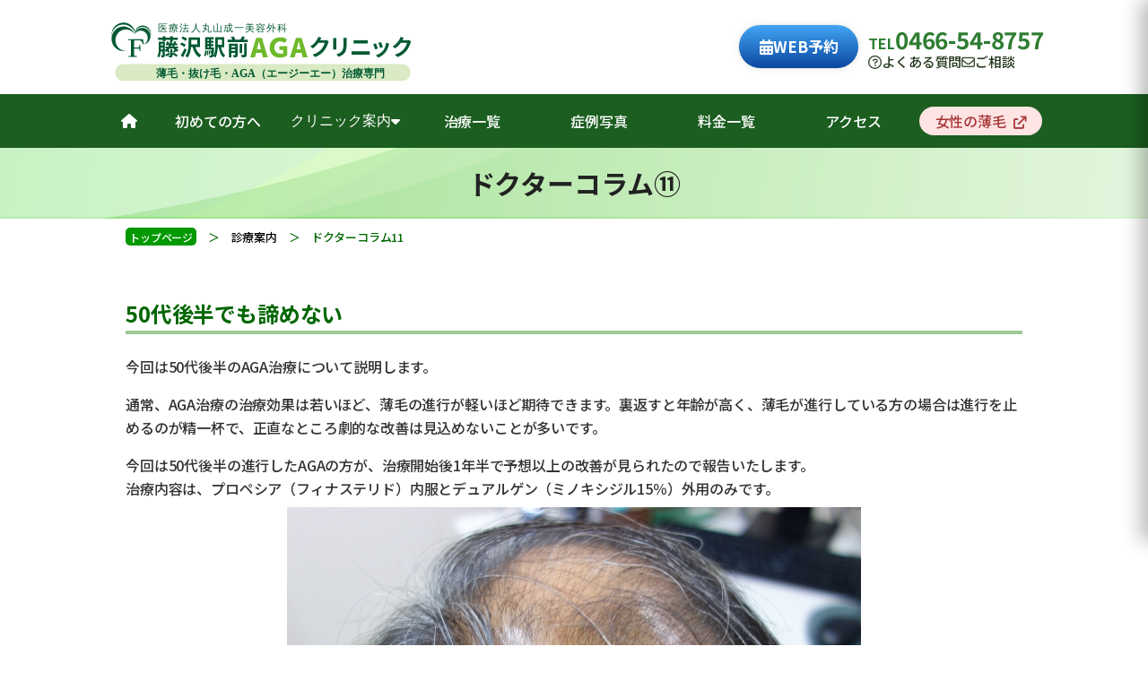

--- FILE ---
content_type: text/html
request_url: http://fujisawa-ekimae-agaclinic.com/column_11
body_size: 7972
content:
<!doctype html>
<html><!-- InstanceBegin template="/Templates/aga_temp.dwt" codeOutsideHTMLIsLocked="false" -->
<head>
<meta charset="utf-8">
<meta name="viewport" content="width=device-width,initial-scale=1.0">
<!-- InstanceBeginEditable name="doctitle" -->
<!--Googleサーチコンソール　インデックス登録重複検知のため挿入20240429-->
<link rel="canonical" href="https://fujisawa-ekimae-agaclinic.com/column_11">
<title>ドクターコラム11｜薄毛・AGA治療専門【藤沢駅前AGAクリニック】</title>
<meta name="description" content="藤沢駅前AGAクリニックの診療案内のページです。神奈川・藤沢で薄毛・抜け毛・AGA（男性型進行性脱毛症）治療をおこなっています。プロペシア、フィナステリド、ミノキシジルの処方、毛髪再生因子の処置などで、薄毛のお悩みを解消します。お気軽にご相談ください。"/>
<meta name="keywords" content="藤沢,神奈川,藤沢駅前AGAクリニック,薄毛治療,AGA"/>
<!-- InstanceEndEditable -->
<link rel="icon" href="favicon.ico">
	
<!-- Font Awesome（CDN） -->
  <link rel="stylesheet" href="https://cdnjs.cloudflare.com/ajax/libs/font-awesome/6.5.1/css/all.min.css">

	
 <!--header再追加-->
 <link rel="stylesheet" href="css/header.css" />
<link rel="stylesheet" type="text/css" href="css/reset.css">
<link rel="stylesheet" type="text/css" href="css/common.css">
<link rel="stylesheet" type="text/css" href="css/contents.css">
<link rel="stylesheet" type="text/css" href="css/option.css">
<link rel="stylesheet" type="text/css" href="css/pagenav.css">
<link href="css/lightbox.min.css" rel="stylesheet">
<!--<link href="//use.fontawesome.com/releases/v5.6.1/css/all.css" rel="stylesheet">-->
	
<!--Googlefont-->
<link rel="preconnect" href="https://fonts.googleapis.com">
<link rel="preconnect" href="https://fonts.gstatic.com" crossorigin>
<link href="https://fonts.googleapis.com/css2?family=Noto+Sans+JP:wght@100..900&display=swap" rel="stylesheet">
<!--Font Awesome-->	
<link href="https://use.fontawesome.com/releases/v6.0.0/css/all.css" rel="stylesheet">

<!--ページトップスムーズスクロール-->
<!--2024/8/26　ライブラリバージョン1.9.1から変更-->
<script src="https://ajax.googleapis.com/ajax/libs/jquery/3.7.0/jquery.min.js"></script>
<script type="text/javascript">
// スムーズスクロール
$(function(){
	// ページ内リンクをクリックすると
	$('a[href^=#]').click(function(){
 		// スクロールスピード
 		var speed = 500;
 		// クリックしたリンク先を保存
		var href= $(this).attr("href");
		// クリックしたリンク先が#または空のときは
		var target = $(href == "#" || href == "" ? 'html' : href);
		// トップへ移動する
		var position = target.offset().top;
		// リンク先へスムーズに移動する
		$("html, body").animate({scrollTop:position}, speed, "swing");
		return false;
	});
});
// page Topフェードイン・アウト
$(function(){
	$(window).bind("scroll", function() {
	if ($(this).scrollTop() > 150) { 
		$(".pageTop").fadeIn();
	} else {
		$(".pageTop").fadeOut();
	}
	// ドキュメントの高さ
	scrollHeight = $(document).height();
	// ウィンドウの高さ+スクロールした高さ→ 現在のトップからの位置
	scrollPosition = $(window).height() + $(window).scrollTop();
	// フッターの高さ
	footHeight = $("footer").height();
	
	// スクロール位置がフッターまで来たら
	if ( scrollHeight - scrollPosition  <= footHeight ) {
		// ページトップリンクをフッターに固定
		$(".pageTop a").css({"position":"absolute","bottom": "0px"});
	} else {
		// ページトップリンクを右下に固定
		$(".pageTop a").css({"position":"fixed","bottom": "0px"});
		}
	});
});
</script>
	
	

	
	
<!--toggle menu-->
<script src="js/toggle_menu.js"></script>

<!--clarity計測↓	-->
 <script type="text/javascript">
    (function(c,l,a,r,i,t,y){
        c[a]=c[a]||function(){(c[a].q=c[a].q||[]).push(arguments)};
        t=l.createElement(r);t.async=1;t.src="https://www.clarity.ms/tag/"+i;
        y=l.getElementsByTagName(r)[0];y.parentNode.insertBefore(t,y);
    })(window, document, "clarity", "script", "lzgqojd8z8");
</script>   
	
<!--Google検索登録↓-->
<meta name="google-site-verification" content="yrRrD9hYDvm-wd96tOK5tvmWCLVuDjCQZn2M40YUFyE" />
<!--Googleアナリティクス登録↓-->
<script type="text/javascript">
  (function(i,s,o,g,r,a,m){i['GoogleAnalyticsObject']=r;i[r]=i[r]||function(){
  (i[r].q=i[r].q||[]).push(arguments)},i[r].l=1*new Date();a=s.createElement(o),
  m=s.getElementsByTagName(o)[0];a.async=1;a.src=g;m.parentNode.insertBefore(a,m)
  })(window,document,'script','//www.google-analytics.com/analytics.js','ga');

  ga('create', 'UA-44643560-1', 'fujisawa-ekimae-agaclinic.com');
  ga('send', 'pageview');

</script>
    
<!-- Global site tag (gtag.js) - Google Analytics　G4　2022/5/12追加 -->
<script async src="https://www.googletagmanager.com/gtag/js?id=G-D7HSTWPH8P"></script>
<script>
  window.dataLayer = window.dataLayer || [];
  function gtag(){dataLayer.push(arguments);}
  gtag('js', new Date());

  gtag('config', 'G-D7HSTWPH8P');
</script>
<!-- InstanceBeginEditable name="head" -->
<!-- InstanceEndEditable -->
</head>

<body>
	<div id="wrapper">
    
<header class="site-header">
  <!-- 上段バー -->
  <div class="topbar">
	  <div class="container">
		  
   <a class="brand" href="../">	
		  <img class="logo" src="images/logo.svg" alt="藤沢駅前AGAクリニック">
      </a>
    
   <div class="top-actions">
     
       <!---------------------------------------------  
		 ●●●予約システム●●●  PC－header 
		--------------------------------------------->
		  <div class="quick-buttons_new">
		<!--<a class="qb-new qb-doc-new" href="https://lin.ee/MNOX4Lg"><i class="fa-brands fa-line footer-awsome-icon"></i>LINE予約</a>-->
	<a class="qb-new qb-doc-new_web" href="https://reservation.medical-force.com/c/3ad9e66324514886b172b6e67a04bd32"><i class="fa-solid fa-calendar-days"></i>WEB予約</a>
		  </div>
		     <div class="tel-block">
          <div class="tel-row">
            <span class="tel-label">TEL</span>
            <a class="tel" href="tel:0466548757">0466-54-8757</a>
          </div>
          <div class="mini-links">
            <a href="question"><i class="fa-regular fa-circle-question"></i> よくある質問</a>
            <a href="https://ws.formzu.net/fgen/S551533911/"><i class="fa-regular fa-envelope"></i> ご相談</a>
          </div>
        </div>
      </div>

      <!-- スマホ用ハンバーガー（右上角） -->
      <button class="hamburger" id="hamburger" aria-label="メニューを開閉"
              aria-expanded="false" aria-controls="mobile-drawer">
        <span></span><span></span><span></span>
      </button>
    </div>
  </div>

  <!-- 下段ナビ（緑帯） -->
  <nav class="gnav" aria-label="グローバルナビゲーション">
    <div class="container">
      <ul class="gnav-list">
        <li class="home"><a href="/"><i class="fa-solid fa-house"></i></a></li>
		<li><a href="first_visit">初めての方へ</a></li>
        <li class="has-dropdown">
          <button class="dd-toggle" aria-expanded="false" aria-controls="dd-clinic">
            <span>クリニック案内</span> <i class="fa-solid fa-caret-down" aria-hidden="true"></i>
          </button>
          <div class="dropdown" id="dd-clinic" role="menu">
			<a href="clinic#c_01">医院概要</a>
			 <a href="doctor">医師紹介</a>
            <a href="online#c_05">オンライン診療</a>
          </div>
        </li>

        <li><a href="chiryo">治療一覧</a></li>
        <li><a href="shourei">症例写真</a></li>
        <li><a href="price">料金一覧</a></li>
        <li><a href="access">アクセス</a></li>
        <li class="highlight"><a href="https://woman.fujisawa-ekimae-agaclinic.com/"><span><!--<i class="fa-solid fa-person-dress woman-icon"></i>-->女性の薄毛<i class="fa-solid fa-arrow-up-right-from-square woman-link"></i></span></a></li>
      </ul>
    </div>
  </nav>

  <!-- モバイル：ドロワー -->
  <nav class="drawer" id="mobile-drawer" role="dialog" aria-modal="true" aria-label="モバイルメニュー">
    <!--<div class="drawer-head">
      <button class="drawer-close" id="drawer-close" type="button" aria-label="メニューを閉じる">✕ 閉じる</button>
    </div>-->

    <ul class="menu" role="list">
      <li class="sep"><a class="link item" href="../"><span>トップページ</span></a></li>
		<li class="sep"><a class="link item" href="first_visit"><span>初めての方へ</span></a></li>
      <li class="sep">
        <button class="item submenu-toggle" type="button" aria-expanded="false" aria-controls="submenu-1">
          <span>クリニック案内</span>
          <span class="pm-icon" aria-hidden="true"></span>
        </button>
        <div class="submenu" id="submenu-1" hidden>
          <a class="link" href="clinic">医院概要</a>
          <a class="link" href="doctor">医師紹介</a>
          <a class="link" href="online#c_05">オンライン診療</a>
        </div>
      </li>

      <li class="sep"><a class="link item" href="chiryo"><span>治療一覧</span></a></li>
      <li class="sep"><a class="link item" href="shourei"><span>症例写真</span></a></li>
      <li class="sep"><a class="link item" href="price"><span>料金一覧</span></a></li>
      <li class="sep"><a class="link item" href="access"><span>アクセス</span></a></li>
      <!--<li class="sep"><a class="link item" href="https://ws.formzu.net/fgen/S551533911/"><span>ご相談</span></a></li>-->
    </ul>

	   <!---------------------------------------------  
		 ●●●予約システム●●●  モバイルドロワー 
		--------------------------------------------->
	    <section class="quick" aria-label="クイックリンク">
      <div class="quick-grid">
		<!--<a class="qbtn line" href="https://lin.ee/MNOX4Lg"><i class="fa-brands fa-line footer-awsome-icon icon-height"></i><span>LINE<br class="480-br">予約</span></a>-->
		<a class="qbtn web" href="https://reservation.medical-force.com/c/3ad9e66324514886b172b6e67a04bd32"><i class="fa-solid fa-calendar-days icon-height"></i><span>WEB<br class="480-br">予約</span></a>
		<a class="qbtn online" href="online"><i class="fa-solid fa-laptop-medical icon-height"></i><span>オンライン診療</span></a>
        <a class="qbtn soudan" href="ed"><i class="fa-solid fa-pills icon-height"></i><span>ED<br class="480-br">治療</span></a>
        <a class="qbtn warn" href="question"><i class="fa-regular fa-circle-question icon-height"></i><span>よくある質問</span></a>
        <a class="qbtn woman" href="https://woman.fujisawa-ekimae-agaclinic.com/"><i class="fa-solid fa-person-dress icon-height"></i><span>女性の<br class="480-br">薄毛</span></a>
      </div>
      <div class="quick-foot">
        <a class="ig" href="https://www.instagram.com/fujisawa_aga/?hl=ja" aria-label="Instagramへ"><img src="images/Instagram_Glyph_Gradient.svg" width="30px"><!--<i class="fa-brands fa-instagram"></i>--></a>
		  <span class="inst-speechbubble">Follow Me</span>
      </div>
    </section>
	  
	  
  </nav>
</header>

    <main class="clearfix">
        <!-- InstanceBeginEditable name="contents" -->
	<div id="contents_wrap">
		<div class="contents_h2_box">
		   <h2 class="contents_h2">ドクターコラム⑪</h2>
		</div>
        <div id="contents_1000px">


<div class="pankuzu"><span class="pankuz_top"><a href="index">トップページ</a></span>　＞　<a href="clinic">診療案内</a>　＞　ドクターコラム11</div>
   
    <section class="column_contents"> 
        
   <h3 class="column_tag">50代後半でも諦めない</h3>
 <p>今回は50代後半のAGA治療について説明します。</p>
 <p>通常、AGA治療の治療効果は若いほど、薄毛の進行が軽いほど期待できます。裏返すと年齢が高く、薄毛が進行している方の場合は進行を止めるのが精一杯で、正直なところ劇的な改善は見込めないことが多いです。</p>
  <p>今回は50代後半の進行したAGAの方が、治療開始後1年半で予想以上の改善が見られたので報告いたします。<br>
治療内容は、プロペシア（フィナステリド）内服とデュアルゲン（ミノキシジル15％）外用のみです。</p>
    <div class="column_ph"><img src="images/column_img/column_20170409_1.jpg" class="img_350"><p>＜治療開始前＞</p></div>
   
     <p>前頭部から頭頂部の毛が細く、広範囲で地肌が目立っており、進行したAGAの状態です。</p>

   <div class="column_ph"><img src="images/column_img/column_20170409_2.jpg" class="img_350"><p>＜治療開始後1年6ヶ月＞</p></div>
   
     <p>薄毛部分の毛が太くなり、地肌が目立たなくなっています。軽傷のAGAの状態まで改善しており、見た目の印象はずいぶん違います。</p>
   
     <p>20代、30代の方ではこのような改善は珍しくないですが、50代後半でもここまで改善するなら治療を勧めて良かったとこちらも嬉しくなります。<br>
もちろん患者様が内服や外用薬をきちんと継続できたからこそ、このような朗報をお伝えできました。<br>
全員がこのように改善するわけではありませんが、年齢が上でも十分期待を持たせてくれる1例です。</p>
<p>薄毛が進行してしまった方でも諦めずに治療を開始すれば、少なくとも進行を止められる可能性は高く、今回のように劇的な改善もあり得るのです。<br>
「もう手遅れかも」と思っている方にも当クリニックを受診して、改善のチャンスを掴んでもらいたいと願っています。</p>
		
<p class="column_day">2017.04.09 Sun</p>


<div class="change_page">
	<p>[</p><p><a href="clinic#column">INDEX</a></p><p><a href="column_17">17</a></p><p><a href="column_16">16</a></p><p><a href="column_15">15</a></p><p><a href="column_14">14</a></p><p><a href="column_13">13</a></p><p><a href="column_12">12</a></p><p><strong>11</strong></p><p><a href="column_10">10</a></p><p><a href="column_09">9</a></p><p><a href="column_08">8</a></p><p><a href="column_07">7</a></p><p><a href="column_06">6</a></p><p><a href="column_05">5</a></p><p><a href="column_04">4</a></p><p><a href="column_03">3</a></p><p><a href="column_02">2</a></p><p><a href="column_01">1</a></p><p>]</p>
</div>
	<p class="font15">薄毛・AGA（男性型脱毛症）・若ハゲでお悩みなら、AGA・薄毛治療専門『藤沢駅前AGAクリニック』にお気軽にご相談ください</p>		

		
<div class="column_link">
<p class="abo_pro_link_ttl">■関連ページ</p> 
<ul>
<li><a href="propecia">プロペシア（フィナステリド）</a></li>
<li><a href="logaine_dualgen#index-03">デュアルゲン（ミノキシジル15％）</a></li>	
</ul>
		</div>	
		

<div class="column_lisk">	
<p class="column_chuui">※before ＆ afterの画像についてのご注意：<br>
写真はあくまで参考画像であり、症例により効果や満足度は異なりますのでご了承ください。</p>

<p class="column_chuui">■プロペシア（フィナステリド）<br>
【料金】　28錠／1箱　 ￥8,800<br>
【リスク・副作用・合併症】<br>勃起機能不全、性欲減退、精子減少、睾丸萎縮、女性化乳房、抑うつ症状、アレルギー、胃痛、肝機能・腎機能の悪化、また他の内服薬と併用で薬の効能が低下する場合もあります。また、効果や満足度は個人により異なりますのでご了承ください。 その他、気になる症状があったときは医師にご相談ください。</p>
<p class="column_chuui">■デュアルゲン（ミノキシジル15％）<br>
【料金】　2ヵ月分／１本　￥10,670<br>
【リスク・副作用・合併症】<br>アレルギー、皮膚のかぶれ、痒み、フケの増加、乾燥、脱毛など。 効果や満足度は個人により異なりますのでご了承ください。 その他、気になる症状があったときは医師にご相談ください。
</p>
</div>	

   </section>
   
   
    
        
        
        
        </div><!--contents-->
	</div><!--contents_wrap-->
        <!-- InstanceEndEditable -->
        
  
     
        </main>
 
  <!--  モバイルサイズ　フッタ　　-->     
    <footer class="footer_mobile_visible">
      
     <div class="pageTop_cs_box">  
      <p class="pageTop_cs"><a href="#"><i class="fas fa-angle-double-up fa-lg"></i></a></p>
     </div>
   
    <div class="footer_cs_box">    
      <div id="footer_inner clearfix">
          <!--<div class="leftbox">-->
      <!--<div id="footer_mail">
		  <p class="first-examination">初めての方</p>

			  <div class="footer_mail_top">オンライン初診もこちらから</div>
            <ul class="flexbox">
              <li><a href="../mail" onclick="ga('send','event','button','click','yoyaku-sp', true);" target="_blank"><img src="../images/header/mail-icon-w.svg" width="18px"><br class="b390_dsp_n">初診予約</a></li>
			<li><a href="../mail_saisin" onclick="ga('send','event','button','click','yoyaku-sp', true);" target="_blank"><img src="../images/header/mail-icon-w.svg" width="18px"><br class="b390_dsp_n">再診予約</a></li>
              <li><a href="https://ws.formzu.net/dist/S551533911/" target="_blank"><img src="../images/header/mail-icon-w.svg" width="18px"><br class="b390_dsp_n">ご相談</a></li>
              <li><a href="tel:0466548757"><img src="../images/header/tel-icon-w2.svg" width="18px"><br class="b390_dsp_n">電話予約</a></li>				
            </ul>
          </div>--><!--footer_mail-->
		  
		    
		  <!--------------------------------------------- 
		 ●●予約システム●● モバイル版　フッターナビゲーション 
		--------------------------------------------->
		  <div id="footer_mail">
            <ul class="flexbox">
			<!--<li><a href="https://lin.ee/MNOX4Lg"><i class="fa-brands fa-line footer-awsome-icon"></i><br class="b460_dsp_n">LINE予約</a></li>-->
			<li><a href="https://reservation.medical-force.com/c/3ad9e66324514886b172b6e67a04bd32"><i class="fa-solid fa-calendar-days footer-awsome-icon"></i><br class="b460_dsp_n">WEB予約</a></li>
            <li><a href="tel:0466548757"><i class="fa-solid fa-mobile-screen-button footer-awsome-icon"></i><br class="b460_dsp_n">電話予約</a></li>	
			<li><a href="https://ws.formzu.net/dist/S551533911/" target="_blank"><i class="fa-regular fa-envelope footer-awsome-icon"></i><br class="b460_dsp_n">ご相談</a></li>
				<li><a href="access"><i class="fa-regular fa-map footer-awsome-icon"></i><br class="b460_dsp_n">アクセス</a></li>
            </ul>
          </div>
		  
		  
		  
      </div><!--footer_inner-->
     </div><!--footer_inner_cs_box-->
    </footer> 
    <!--  モバイルサイズ　フッタ　おわり　-->     

<!--  PCサイズ　フッタ　-->  
    <p class="pageTop footer_pc_visible"><a href="#"></a></p>
    <footer class="footer_pc_visible">
      <div id="footerbg">
        <div class="footer_inner">
          <div id="footer_infobox">

            <div id="footer_nav">
              <ul>
                <p>■ 内服薬</p>
                <li><a href="propecia">プロペシア（フィナステリド）</a></li>
                <li><a href="finasterid">ジェネリックフィナステリド</a></li>
                <li><a href="avolve">アボルブ（デュタステリド）</a></li>
                <li><a href="generic_avolve">ジェネリックデュタステリド</a></li>
				<li><a href="zagaro">ザガーロ（デュタステリド）</a></li>
				<li><a href="https://woman.fujisawa-ekimae-agaclinic.com/treatment">スピロノラクトン</a></li>
                <li><a href="https://woman.fujisawa-ekimae-agaclinic.com/treatment">パントガール</a></li>
                <li><a href="minoxidil">ミノキシジルタブレット</a></li>
                <li><a href="kenpatuset">育毛サプリメント</a></li>
              </ul>
                <ul>
                <p>■ 外用薬</p>
                <li><a href="logaine_dualgen#logaine">ロゲイン（ミノキシジル5％）</a></li>
                <li><a href="logaine_dualgen#dualgen">デュアルゲン（ミノキシジル15％）</a></li>
                <li><a href="logaine_dualgen#lipogein">リポゲイン（ミノキシジル3％）</a></li>
                <p class="mgt20">■ 処置</p>
                <li><a href="growthfactor">メソセラピー（AGA注入療法）</a></li>
				<li><a href="botox">頭皮ボトックス治療</a></li>
                <li><a href="ninnikuchusha">ニンニク注射（ビタミンB1）</a></li>
                <!--<li>＞ <a href="../ninnikuchusha#purasenta">プラセンタ注射</a></li>-->
                <li><a href="ninnikuchusha#kounoudovitamin">高濃度ビタミンC点滴</a></li>
               </ul>
				<ul>
                <p>■ その他</p>
                <li><a href="https://woman.fujisawa-ekimae-agaclinic.com/">女性の薄毛</a></li>
                <li><a href="question">よくある質問</a></li>
                <li><a href="price">料金一覧</a></li>
                <li><a href="shourei">症例写真集</a></li>
                <li><a href="sitopolicy">プライバシーポリシー</a></li>
                <li><a href="sitomap">サイトマップ</a></li>
				<li><a href="https://ws.formzu.net/dist/S551533911/">メール相談</a></li>
              </ul>       
            </div><!--←footer_nav end-->
			  <div id="footer_cliniclogo">
              <div class="footer_logobox">
                <p class="clinic_info"><img src="images/footer_logo.png" width="350" alt="藤沢駅前AGAクリニック"></p>
                <p class="clinic_info3">〒251-0055 藤沢市南藤沢21-8 大安興業ビル3F</p>
                <p class="clinic_info1"> JR東海道線・小田急江ノ島線「藤沢駅」徒歩2分</p>
				<div class="footer_shinryo">
                <div class="footer_tel"><span class="tel_txt">電話予約</span>0466-54-8757</div>
					
				<div class="footer_caution_sns">
                <p class="f_caution">＊ご注意＊<br>当院は薄毛治療専門です。他科の診療は<br>行っておりませんのでご注意ください。</p>
				<p class="f_sns">

                  <a  href="https://www.instagram.com/fujisawa_aga/?hl=ja" target="_blank"> 
					<img src="images/instagram_logo.png" alt="インスタグラムバナー" width="120px">	</a>					
					</p>
				</div>
	            </div><!--footer_shinryo-->
              </div><!--footer_infobox-->
            </div><!--footer_cliniclogo-->  
          </div><!--footer_infobox-->			  
            <div class="copyright">&copy;2026 fujisawaekimae aga clinic.</div>
        </div><!--"footer_inner-->
      </div><!--"footerbg-->
    </footer>
    <!--フッターPCサイズ終わり -->
  </div><!--wrapper end-->


<!--お知らせのスクロール-->

<style type="text/css">
 p.infobox {
    height: 25em;/*←スクロールの縦幅*/
    overflow: auto;
	line-height:23px;
 }
 </style>

<style type="text/css">
 p.infobox2 {
    height: 8em;/*←スクロールの縦幅*/
    overflow: auto;
	line-height:23px;
 }
 </style>
<!--<script type="text/javascript" src="../js/lightbox.min.js"></script>
<script type="text/javascript" src="../js/lightbox-plus-jquery.min.js"></script>-->
<!-- 自分のJS（deferで安全に） -->
<script src="js/site.js" defer></script>
	
</body>
<!-- InstanceEnd --></html>


--- FILE ---
content_type: text/css
request_url: http://fujisawa-ekimae-agaclinic.com/css/header.css
body_size: 5250
content:
@charset "utf-8";
/* CSS Document */

:root{
  --speed:.28s; --ease:cubic-bezier(.22,.61,.36,1);
  --bg:#fff; --fg:#1b5e20; --line:#cfd9cf; --accent:#2e7d32;
  --green:#0f5a35; --green-weak:#165f39; --pink:#ea8f8f;
  --top-bg:#fff; --text:#133018; --btn-grad: linear-gradient(#cfe7a6,#b7d16c);
 --fab-height: 64px;                    /* 下部の固定ボタンの見た目の高さ */
  --safe-bottom: env(safe-area-inset-bottom, 0px);
}
/* 背面固定（.no-scroll はJSで付与／外す） */
html.no-scroll, body.no-scroll {
  overflow: hidden;
  height: 100%;
}

*{box-sizing:border-box}
/*body{margin:0;font-family:system-ui,-apple-system,Segoe UI,Roboto,'Hiragino Kaku Gothic ProN',Meiryo,sans-serif;color:#222}*/
a{text-decoration:none;color:inherit}

/* コンテナ：PCで1080pxに揃える */
.container{ max-width:1080px; margin:0 auto; padding:0 16px; }

/* ===== 上段（ロゴ＋TEL＋ボタン） ===== */
.site-header{position:relative;z-index:40}
.topbar{background:var(--top-bg)}
.topbar .container{display:flex;align-items:center;justify-content:space-between;gap:16px;padding:12px 16px}

.brand{display:flex;align-items:center;gap:12px;color:var(--text)}
.brand img{height:28px;width:auto}

.logo-tag{font-size:10px;display:block;}

.top-actions{display:flex;align-items:center;gap:16px}
.tel-block{display:flex;flex-direction:column;align-items:flex-start;white-space:nowrap}
.tel-row{display:flex;align-items:baseline}
.tel-label{font-weight:700;color:#2e7d32;}
.tel-row a.tel{font-size:26px;font-weight:bold;color:#2e7d32;}
.mini-links{display:flex;gap:14px;font-size:15px;margin-top:-8px;}
.mini-links a{display:inline-flex;align-items:center;gap:6px;color: #24361C!important;font-weight: 500;}
.mini-links i{opacity:.9}

.quick-buttons{display:flex;align-items:stretch;gap:8px}
.qb{
  display:flex;align-items:center;justify-content:center;gap:8px;
  padding:8px 10px;border-radius:8px;border:1px solid #e2ebe2;
  background:#eef5e9;color:var(--text);min-width:92px;font-weight:700;line-height:1.1
}
.qb-primary{background:var(--btn-grad);border:1px solid #93b64a}
.qb-doc{background:linear-gradient(#e6f1ff,#d9e9ff);border-color:#cfe0ff}
.qb:hover{filter:brightness(.98)}

.quick-buttons_new{
	display:flex;align-items:stretch;
}
.quick-buttons_new a{
	color: #FFFFFF!important;
}

.qb-new{
	 display:flex;align-items:center;justify-content:center;gap:8px;
  padding:15px 23px;/*border-radius:8px;*/border:1px solid #e2ebe2;
  background:#eef5e9;color:var(--text);min-width:100px;line-height:1.1;font-weight: 700;color: #FFFFFF;
}
/*ウェブ予約ボタン*/
.qb-doc-new_web{
	/*background: #1B8FD9;*/
	background: linear-gradient(to top, #0D47A1 0%, #42A5F5 100%);
	/*background-image: linear-gradient(90deg, #1976D2, #0D47A1);*/
  /*background-image: linear-gradient(0deg, rgba(168, 223, 252, 1), rgba(243, 252, 255, 1));*/
	/*border: solid 1px #A3C48E;*/
	/*border: solid 1px #8EADBB;*/
	font-size: 17px;
	color: #fff;
	box-shadow: 0px 0px 15px -9px #8f8f8f;
	border-radius: 30px;
	margin-right: 10px;	
}

/*LINE予約ボタン*/
.qb-doc-new{
	/*background: #00A828;*/
	background: linear-gradient(to top, #2E7D32 0%, #66BB6A 100%);
	/*background-image: linear-gradient(90deg, #43A047, #2E7D32);*/
	/*background-image: linear-gradient(0deg, rgba(167, 251, 145, 1), rgba(250, 253, 254, 1));*/
	/*background: #b9d43e;
	background: -moz-linear-gradient( #ffffff 0%, #CFF8BC 100%);
	background: -webkit-gradient(linear, left top, left bottom, from(#ffffff), to(#CFF8BC));
	background: -webkit-linear-gradient( #ffffff 0%, #CFF8BC 100%);
	background: -o-linear-gradient( #ffffff 0%, #CFF8BC 100%);
	background: linear-gradient( #ffffff 0%, #CFF8BC 100%); */
	/*color: #CFF8BC #b9d43e;*/
	color: #fff;
	/*border: solid 1px #A3C48E;*/
	font-size: 17px;
	/*color: #035B00;*/
	box-shadow: 0px 0px 15px -9px #8f8f8f;
	border-radius: 30px;
	margin-right: 10px;
}
.qb-doc-new_web:hover{background: #0D47A1;}
.qb-doc-new:hover{background: #256f28;}

/*.qb-new:hover{filter:brightness(.98);}*/

.line-logo{width: 20px;}

/* ===== 下段（緑のグローバルナビ） ===== */
.gnav{background: #1b5e20;}
/*.gnav{background:#1b5e20;}*/
.gnav .container{display:flex;}
.gnav-list{display:flex;align-items:center;gap:0;margin:0;padding:0;list-style:none;width:100%;}
.gnav-list>li{position:relative;letter-spacing: 1;}
.gnav-list>li>a,.gnav-list>li>button.dd-toggle{
  display:flex;
	align-items:center;
	gap:.6rem;
	padding:14px 18px;
	background:transparent;
	border:0;cursor:pointer;
	font-size:16px;
	color:#fff;
}
.gnav-list>li>a,.gnav-list>li>button.dd-toggle span{
	line-height: 2;
}
.gnav-list>li:hover{background:#256f28;}
/*.gnav-list>li.highlight{background:#d96c6c;}*/
/*.gnav-list>li.highlight{background:#E57373;}*/
.gnav-list>li.highlight{background: #1b5e20;}
.gnav-list>li.highlight span{ background: #FFE4E4; padding: 0px 18px 0px 18px; border-radius: 23px; }
.gnav-list>li.highlight span:hover{background: #F8CBCC;}
.gnav-list>li.highlight a{color: #A73737; font-weight: 500;}
.woman-icon{margin-right: 5px;}
.woman-link{margin-left: 8px; font-size: 14px;}

.inst-speechbubble {
  position: relative;
  display: inline-block;
  margin-left: 12px;
  padding: 16px;
  border: 2px solid #afdbbd;
  border-radius: 27px;
  background-color: #ffffff;
  text-align: left;
  font-size: 14px;
  font-weight: 400;
  line-height: 0.25;
  color: #13661c;
}

.inst-speechbubble::before {
  content: "";
  position: absolute;
  top: 51%;
  left: 0;
  border-style: solid;
  border-width: 6px 12px 6px 0;
  border-color: transparent #afdbbd transparent transparent;
  translate: -100% -50%;
}

.inst-speechbubble::after {
  content: "";
  position: absolute;
  top: 51%;
  left: 0;
  border-style: solid;
  border-width: 3.8px 7.5px 3.8px 0;
  border-color: transparent #ffffff transparent transparent;
  translate: -100% -50%;
}


/* PC時：幅1000pxで等分。崩れ防止 */
@media (min-width:901px){
  .gnav .container{display:flex}
  .gnav-list{flex-wrap:nowrap}
  .gnav-list>li{flex:1 1 0;min-width:0;text-align:center}
  .gnav-list>li.home{flex:0 0 56px}
  .gnav-list>li>a,.gnav-list>li>button.dd-toggle{width:100%;justify-content:center;white-space:nowrap}
}

/* ドロップダウン（PC） */
.has-dropdown .dropdown{
  position:absolute;left:0;top:100%;min-width:220px;background:#fff;border:1px solid #e2ebe2;border-top:none;
  box-shadow:0 8px 20px rgba(0,0,0,.08);display:none;flex-direction:column;z-index:5
}
.has-dropdown:hover .dropdown{display:flex}
.has-dropdown .dropdown a{padding:10px 14px;color:#133018;border-top:1px solid #e2ebe2}
.has-dropdown .dropdown a:hover{background:#f5faf5}
.has-dropdown .dd-toggle i{transition:transform .2s}
.has-dropdown:hover .dd-toggle i{transform:rotate(180deg)}

/* ===== モバイル：右上の四角いハンバーガー ===== */
.hamburger{
 display:flex;
  flex-direction:column;
  justify-content:center;     /* ← 中央寄せ */
  align-items:center;         /* ← 中央寄せ */
  gap:6px;                    /* ← 線の間隔（必要に応じて調整） */
  width:50px;
  height:50px;
  cursor:pointer;
  border:0;
  border-radius:8px;
  background:#3E7B37;
  color:#fff;
  -webkit-tap-highlight-color:transparent;
  overflow:hidden;
  /*position:absolute; */         /* 通常時は絶対配置 */
	position: fixed;/* 相対→固定にして重なり勝ちに */
  right:12px;
  top:12px;
z-index: 10010;         /* ドロワーより上に */
  /*z-index:40;*/
	border-radius: 8px;
}

/* バー（白線） */
.hamburger span{
display:block;
  width:26px;
  height:3px;                 /* ← 全て統一（太さ） */
  background:#fff;
  border-radius:999px;
  transition:transform var(--speed) var(--ease), opacity var(--speed) var(--ease);
  transform-origin:center center; /* ← 回転中心を中央に */
}
/* 開いた時のアニメーション */
.hamburger[aria-expanded="true"] span:nth-child(1){transform:translateY(8px) rotate(45deg);}
.hamburger[aria-expanded="true"] span:nth-child(2){opacity:0;transform:scaleX(0);}
.hamburger[aria-expanded="true"] span:nth-child(3){transform:translateY(-8px) rotate(-45deg);}

@media (max-width: 900px){
  .top-actions{display:none;}
  .topbar .container{position:relative;padding-right:78px}
  .hamburger span{width:24px;height:2.5px;background:#fff}
  .gnav{display:none}
  .brand img{height:19px;width:auto;margin-top:10px;}

  /* 開いている間だけ右上に固定して最前面へ */
  .is-open .hamburger{
    position:fixed !important;
    top:12px;
    right:12px;
    z-index:2001 !important;
  }

  .drawer{
	z-index: 10000;
	/*z-index:2000 !important;*/
	position:fixed;
	top: 0; right: 0; bottom: 0;           /* 100dvh 相当 */
	width: min(83vw, 360px);
	background: #fff;
	overflow: auto;                        /* ドロワー内をスクロール */
	-webkit-overflow-scrolling: touch;
	/* 最下部で隠れないように“余白”を足す */
	padding-bottom: calc(var(--fab-height) + var(--safe-bottom) + 16px);
  }

  .drawer-close, .drawer-dynamic-close{
    display:block;
    position:sticky;
    top:0;
    width:100%;
    padding:12px;
    background:#fff;
    border:none;
    font-size:16px;
    text-align:right;
    z-index:5;
  }
}




@media (min-width:901px){ .hamburger{display:none} }

/* ===== モバイル：ドロワー ===== */
.drawer{
  position:fixed;top:0;right:0;height:100svh;width:min(82vw,360px);
  background:var(--bg);transform:translateX(100%);transition:transform var(--speed) var(--ease);
  box-shadow:-8px 0 20px rgba(0,0,0,.28);display:flex;flex-direction:column;overflow-y:auto;-webkit-overflow-scrolling:touch;z-index:60;
}
.is-open .drawer{transform:translateX(0)}
.drawer-head{position:sticky;top:0;background:var(--bg);padding:12px 16px;border-bottom:1px solid var(--line);display:flex;justify-content:flex-end;z-index:1}
.drawer-close{display:inline-flex;align-items:center;gap:8px;padding:8px 12px;border-radius:999px;border:1px solid var(--line);background:#fff;color:var(--fg);cursor:pointer}
.drawer-close:hover{background:#f6f6f6;}

.menu{list-style:none;margin:0;padding:8px 0 10px}

/* ここが“トップ階層”の行：タイトル左、±は右 */
.item,.menu a.link{
  display:flex;align-items:center;justify-content:space-between;gap:10px;
  padding:14px 16px;color:var(--fg);background:transparent;border:0;width:100%;
}
.sep{border-bottom:1px solid var(--line);}
.sep span{font-size:1rem;}

/* +/- アイコン */
.pm-icon{position:relative;flex:0 0 20px;height:20px;color:var(--fg);opacity:.8}
.pm-icon::before,.pm-icon::after{
  content:"";position:absolute;left:0;top:50%;width:20px;height:2px;background:currentColor;
  transform:translateY(-50%);transition:opacity var(--speed) var(--ease),transform var(--speed) var(--ease)
}
.pm-icon::after{width:2px;height:20px;left:9px;top:0;transform:none}
.submenu-toggle[aria-expanded="true"] .pm-icon::after{opacity:0;transform:scaleY(.2)}

/* ===== サブメニュー（アコーディオン） : 左寄せ＋FAアイコン ===== */
.submenu{
  overflow:hidden;max-height:0;opacity:0;transition:max-height .32s var(--ease),opacity .24s var(--ease);
  text-align:left;           /* 念のため親で固定 */
	margin-left: 10px;
}
.submenu.open{opacity:1}

/* サブメニュー各リンクを左寄せに“明示”して上書き */
.submenu a{
  text-align:left !important;
  display:flex !important;
  align-items:center;
  justify-content:flex-start !important;
  gap:8px;
  padding:12px 16px 12px 36px !important;
  position:relative;
}

/* 既存の●（背景丸）を無効化 */
.submenu a::before{content:none !important;}

/* Font Awesome のアイコンを左に表示 */
.submenu a::after{
  content:"\f054";                          /* fa-solid: chevron-right */
  font-family:"Font Awesome 6 Free";        /* v6 Free の Solid */
  font-weight:900;
  position:absolute;
  left:16px; top:50%;
  transform:translateY(-50%);
  line-height:1;
  color:var(--accent);
  font-size:.9rem;
}

/* ホバー */
.submenu a:hover{background:#f7faf7;}

/* クイックボタン */
.quick{padding:10px 10px 15px;border-top:1px solid var(--line);background:#f5f9f5}
.quick-grid{display:grid;grid-template-columns:repeat(3,1fr);gap:10px;align-items:stretch;}

.480-br{display: none;}

/* スマホ時：クイックボタンを “アイコン上／文字下” の縦並びに */
@media (max-width: 480px){
  .qbtn{
    flex-direction: column;     /* ← これで縦並び */
    justify-content: center;
    align-items: center;
    text-align: center;
    /*gap: 6px; */ /*gap:4px;*/                 /* アイコンと文字の間隔 */
    padding: 5px;          /* 余白は少し増やすと収まり良い */
    min-height: 60px;           /* ボタン高さを確保（お好みで） */
  }
	
	.480-br{display: block;}

  /* アイコンのサイズ調整（Font Awesome / SVG / img いずれにも効くように） */
  .qbtn i,
  .qbtn svg,
  .qbtn img{
    display: block;
    width: 1.4em;               /* img用。FA/SVGは font-size でもOK */
    height: 1.4em;
    font-size: 1.1rem;          /* FA/SVG のとき */
    line-height: 1;
  }

  /* テキストが span などに入っている場合の保険 */
  .qbtn span,
  .qbtn .label{
    display: block;
    line-height: 1.2;
  }
	.icon-height{
		margin-bottom: -8px;/*アイコンと文字の高さ詰める*/
	}	
}

@media (max-width:360px){ .quick-grid{grid-template-columns:repeat(2,1fr)} }
.qbtn{
  display:flex;align-items:center;justify-content:center;gap:8px;
  padding:10px 8px;border-radius:12px;background:#f7faf7;color:var(--fg);
  font-weight:600;font-size:15px;line-height:1.2;min-height:44px;
}
.qbtn:hover{filter:brightness(.98)}
.qbtn.line{color:#fff;background: #3DBC23;}
.qbtn.web{color:#fff;background: #0D47A1;}
.qbtn.online{border: solid 2px #7EA275;color: #136F01;background: #F1FFED;}
.qbtn.warn{border: solid 2px #7EA275;color: #136F01;background: #F1FFED;}
.qbtn.soudan{border: solid 2px #7EA275;color: #136F01;background: #F1FFED;}
.qbtn.doui{border: solid 2px #7EA275;color: #136F01;background: #F1FFED;}
.qbtn.woman{border: solid 2px #DF9495;color:#E3686A;background: #FCEBEC;}
.quick-foot{margin-top:10px;display:flex;justify-content:center}
.ig{/*width:50px;height:50px;*//*border-radius:50%;*/display:inline-flex;align-items:center;justify-content:center;/*background:radial-gradient(25% 25% at 30% 30%, #fff 0%, #fff0 60%), conic-gradient(#fd1d1d, #f56040, #f77737, #fcaf45, #ffdc80, #fd1d1d);*//*color:#fff;border:2px solid #fff;box-shadow:0 0 0 1px rgba(0,0,0,.08),0 2px 6px rgba(0,0,0,.1)*/}
.ig i{font-size:20px}

/* ユーティリティ */
.no-scroll{overflow:hidden;touch-action:none}
@media (prefers-reduced-motion: reduce){ .drawer,.hamburger span,.submenu{transition:none} }


--- FILE ---
content_type: text/css
request_url: http://fujisawa-ekimae-agaclinic.com/css/reset.css
body_size: 288
content:
@charset "utf-8";
/* CSS Document */
*{margin:0;
padding:0;}

a { text-decoration: none;}
ul, ol{ list-style-type: none;}

img{ vertical-align: middle;
margin:0;
border:none;}

/*追加 2019/11/15*/
html{
	-webkit-text-size-adjust: 100%;
	scroll-behavior: smooth;
}

.clearfix::after{
	content:"";
	display: block;
	clear:both;
}
.clear_both{
	clear:both;
}

/**/



--- FILE ---
content_type: text/css
request_url: http://fujisawa-ekimae-agaclinic.com/css/common.css
body_size: 10316
content:
@charset "utf-8";
/* CSS Document */

body {
/*	font-size: 1rem;
	line-height: 1.8;
	letter-spacing:-0.5px;
	font-family: "Helvetica Neue", Arial, sans-serif; 
	color: #333;
	text-align: center;
	margin:0;
	width:100%;*/
	/* スマホのサイズによって、文字サイズが変わらないようにする　2020/04/14追加*/
  /*-webkit-text-size-adjust: 100%;
  -moz-text-size-adjust: 100%;
  -ms-text-size-adjust: 100%;
  text-size-adjust: 100%;*/
	/* スマホのサイズによって、文字サイズが変わらないようにする　ここまで*/  
font-size: 1rem;
  line-height: 1.65;
  letter-spacing:-0.01em;
  font-weight: 500;
  color: #333;
  font-family:
    "Hiragino Kaku Gothic ProN",
    "Yu Gothic Medium",
    "Yu Gothic",
    "Meiryo",
    "Noto Sans JP",
    sans-serif;
	
}

/*Googleフォント　以下で取得
https://fonts.google.com/selection?preview.text=%E6%97%A5%E6%9C%AC%E8%AA%9E%E3%83%95%E3%82%A9%E3%83%B3%E3%83%88&preview.text_type=custom&query=noto+sans+jp*/

.noto-sans-jp- {
  font-family: "Noto Sans JP", sans-serif;
  font-optical-sizing: auto;
  font-style: normal;
}

body,
#wrapper {
 /*display: flex;
  flex-direction: column;*/
  min-height: 100vh;
  text-align:left;
  position: relative;
}
 
a:link { text-decoration:none; color: #000;}
a:visited { text-decoration:none; color: #000;}
a:active { text-decoration:none; color: #000;}
a:hover { text-decoration:none; color: #000;
		　filter:alpha(opacity=100);
          -moz-opacity: 1;
          opacity: 1;}
		  
img
{
	max-width: 100%;
	height:auto;
	/*pointer-events: none;*/ /*画像保存＆ドロップ＆ドラッグ禁止*/
}

img.logo { width: 350px; height: auto; display: block; }
/*a img
{
	pointer-events: auto;
}*/

/*郵送対応*/
.yuusou{
    border: double 5px #DB855F;
    padding: 18px;
    color: #A81416;
    text-align: center;
    margin: 15px 0 15px 0;
    background: #FFFED8;
}
.yuusou_bg{
/*    background: #FFFAC0;*/
    font-size: 19px;
}

.yuusou_chuui{
    font-size: 12px;
    margin-top: 5px;
    line-height: 18px;
    text-align: left;
    color: #4F4F4F;
}

.top_uketori-mail a{
    display: block;
    width: 250px;
	text-align: center;
	border: solid 1px #CFB170;
    background: #FFEFAD;
	padding: 8px 13px 8px 13px;
    border-radius: 25px;
    margin: 0 auto;
	margin-bottom: 40px;
	margin-bottom: 40px;
    font-weight: bold;
    color: #723C00;
}
.top_uketori-mail a:hover{
    background: #ECCE76;
}

@media screen and (max-width:640px) {
.top_uketori-mail a{
    width: 240px;
	padding: 8px 12px 8px 12px;
	margin-bottom: 20px;
	margin-bottom: 20px;
}
}

/*転勤・引っ越し対応*/
.tenkin{
    padding: 18px;
    text-align: left;
    margin: 15px 0 15px 0;
	background:  #FFFBDB;
	border-radius: 10px;
}
.tenkin_ttl{
	font-weight: bold;
	color: #C40F12;
	font-size: 21px;
}
/****スライドショー レスポンシブ****/

/*画像*/
.bg-switcher{
       /*max-width: 1000px;*/
    width: 100%;
    background-position: center;
    background-size: cover;
    display: flex;
    align-items: center;
    justify-content: center;
    padding-top: 30%; /*高さをとる。height入れると崩れる*/
    margin-bottom: 25px;
    position: relative;
}
.slide_cath{
    position: absolute;
    top: 0;
    left: 0;
	max-width:1920px;
	width: 100%;
	height: 529px;
	margin: 0 auto;	
}

.slide_cath_linkbtn_sp{
	display: none;
}

.slide_cath_linkbtn{
    position: absolute;
    top: 0;
    left: 0;
}
/*ホバーエフェクト*/
.slide_cath_linkbtn img {
  transform: scale(1);
  transition: .3s ease-in-out;
}
.slide_cath_linkbtn:hover img {
opacity: 0.6;
  transition-duration: 0.3s;
}
a.slide_link{
    background: #000000;
    max-width: 200px;
    width: 100%;
    color: #F9F9F9;
    z-index: 100;
    display: block;
    text-align: center;
    position: absolute;
}
/***スライドショー レスポンシブここまで****/
#main_contents{
	max-width: 950px;	
	width:100%;
	margin:0 auto;
}
.aga_oshirase a{
    text-align: right;
    margin-top: 20px;
    font-size: 15px;
	color: #417200;
    /*font-family: "M PLUS Rounded 1c";*//*←Googleフォント*/
    font-weight: bold;
	display: block;
}
.aga_oshirase i{
	color: #7CB300;
    font-size: 18px;
    margin:4px 0 0 10px;
}

/*https://haniwaman.com/hover/#index_id10*/
.hover_line {
	display: inline-block;
	position: relative;
	text-decoration: none;
}
.hover_line::after {
	position: absolute;
	content: '';
	bottom: 0;
	left: 0;
	width: 0;
	height: 1px;
	background: #417200;
	transition: all 0.3s ease 0s;
}
.hover_line:hover {
	cursor: pointer;
}
.hover_line:hover::after {
	width: 100%;
}

a.link_line{
	text-decoration: underline;
}

/*＝＝＝＝＝＝＝＝＝＝＝＝＝＝＝＝＝＝＝＝＝＝＝＝
フッター
＝＝＝＝＝＝＝＝＝＝＝＝＝＝＝＝＝＝＝＝＝＝＝＝*/
/*-----------------------------
　モバイル用フッタCSS 899px以下　
--------------------------------*/
@media screen and (max-width:899px) {
	
.bg-switcher{
    padding-top: 70%; /*高さをとる。height入れると崩れる*/
}
	
/*スマホ用のキャッチコピーに差し替え*/
.slide_cath_linkbtn_sp{
	display: block;
	max-width:841px;
	width: 100%;
	background-position: center;
    background-size: cover;
    align-items: center;
    justify-content: center;
	position: absolute;
    top: 0;
    left: 0;
	}
	.slide_cath,.slide_cath_linkbtn{
		display: none;
}

img.logo { width: 300px;margin-top: -5px; }
	
.footer_pc_visible{/*モバイルでのみ表示する*/
      display: none;
}
.footer_mobile_visible{/*モバイルでのみフッタをコンテンツより前に持ってくる*/
      z-index: 200;
}	
    
#wrapper{
    box-sizing: border-box;/*←全て含めてmin-height:100vhに*/
}

footer{
    width: 100%;
  	/*background: #56b432;*/	
    text-align: center;
    position: fixed;
    bottom: 0; /*下に固定*/
}

#footer_inner {
	display:inline-block;
	text-align:center;
    width:95% ;
    max-width: 1000px;
    padding-top:5px;
    padding-left:10px;
    padding-right:10px;
    padding-bottom:10px;
    /*margin:0 auto;*/
    margin-top:5px;
    margin-bottom:5px;
    background: #FAFAFA;
	}
	
#footer_inner .title
	{
	padding-top:3px;
	padding-bottom:2px;		
	font-size: 16px;
	font-weight:bold;
	color: #fff;
	background-color:#060;
	}

#footer_inner .verticalLine {
  border-left: thin solid #333;
  padding-left:10px;
}

#footer_mail {
	/*width:45% ;*/
	margin-top:0px;
	margin-bottom:0px;	
	/*margin-left:5px;
	margin-right:5px;*/
/*border-top: 3px solid #060;		
    border-bottom: 3px solid #060;	*/	
}
	.icon-f{
		font-size: 20px;
	}	
	.footer-awsome-icon{margin-right: 7px; font-size: 17px;}
	
/*「初めての方」吹き出し	
------------------------------------*/
.first-examination{
	position: absolute;
	font-size: 12px;
	left: 5px;
	bottom: 44px;
	background-color: #FCFB9C;
	display: inline-block;
	padding: 2px 5px 0px 5px;
	border-radius: 5px;
}	
.first-examination:before {
  content: "";
  position: absolute;
  top: 90%;
  left: 50%;
  margin-left: -18px;
  border: 10px solid transparent;
  border-top: 10px solid #FCFB9C;
}

	
.footer_mail_top{
	background-color:#D1EBCB;
	border-bottom:2px solid #060;
	font-size: 12px;
	color:#060;
	text-align: left;
	padding-left: 10px;
}
	
#footer_mail ul li{
	padding:10px;
	display:block;
	margin-bottom:0px;
	width: calc(100% / 4);	
/*	border-radius: 7px 7px 0 0;	*/
	font-size: 15px;
	font-weight: 500;
}
	
/*初診予約→予約システム追加後LINE予約に変更*/
#footer_mail ul li:first-of-type{
	/*background: #06C755;*//*←予約システム追加後これに変更LINEカラー*/
	/*background-color: #065094;*/
	/*background: linear-gradient(to bottom, #339999, #005f73);*/
	background: linear-gradient(to bottom, #3385d6, #0056B3); /* 上：薄め、下：濃いめ */
  /*border-radius: 6px;*/
	/*background-color: #0056B3;*/
	/*background-color: #0845AF;*/
	/*background-color: #00268F;*/
/*	background-color:#EFC037;*/
	/*background-color:#F77B00;*/
	/*background-color:#3BABF3;*/
	/*background-color: #D78C00;*/
	/*background-color:#D5409D;*/
	/*background: #F88400;*/
	/*background: #1C9200;*/
	/*background-color: #004E66;*/
	/*border-left:1px solid #060;*/ 	
}
#footer_mail ul li:nth-of-type(2){
	/*background: linear-gradient(to bottom, #339999, #005f73);*/
		background: linear-gradient(to bottom, #3385d6, #0056B3); /* 上：薄め、下：濃いめ */
 /* border-radius: 6px;*/
	/*background-color: #0056B3;*/
	/*background-color: #004E66;*/
	/*border-left:1px solid #060;*/
	border-left:1px solid #C3E2EC;
}
#footer_mail ul li:nth-of-type(3){
	background: linear-gradient(to bottom, #3385d6, #0056B3);
	/*background: linear-gradient(to bottom, #339999, #005f73);*/
	/*background: linear-gradient(to bottom, #3385d6, #0056B3);*/ /* 上：薄め、下：濃いめ */
	/*background-color: #0056B3;*/
	/*background-color: #004E66;*/
	border-left:1px solid #C3E2EC;
}
#footer_mail ul li:last-of-type{
	background: linear-gradient(to bottom, #3385d6, #0056B3);
	/*background: linear-gradient(to bottom, #339999, #005f73); *//* 上：薄め、下：濃いめ */
	/*background-color: #0056B3;*/
	border-left:1px solid #589EAE; 
	border-left:1px solid #C3E2EC;
}


#footer_mail ul li a{
	display: block;
	width:100%;
	color: #ffffff!important;
}	

#footer_mail a:hover{
	opacity:0.8;
}
	#footer_mail ul li img{
		margin: 3px 5px 8px 0;
	}
	
@media screen and (max-width:391px) { 
#footer_mail ul li img{
		margin: 0px 0px 5px 0;
}	
#footer_mail ul li{
		line-height: 22px;
}		
}
	
@media screen and (max-width:430px) { 
/*「初めての方」吹き出し	
------------------------------------*/
.first-examination{
	bottom: 55px;
}		
}
	
#footer_tel {
	margin-top:10px;
	}

#footer_tel ul li{
	float:left;
	display:block;
	margin-right:5px;
	font-size:20px;
	font-weight:bold;
	color: #ffffff;	
}

#footer_tel a {
	color: #ffffff;
	}
	
#footer_tel a:hover {
    text-decoration: underline;
	}

#footer_inner .txt
	{
	text-align:left;			
	font-size: 12px;
    color: #111;
	margin-top:5px;
	line-height: 1.2em;
	}
#footer_inner #footer_mail .txt	
	{
	margin-left:7px;
	}
	
/* ページトップへ戻る （モバイル用）*/

.pageTop_cs_box {
		text-align:right;
}

.pageTop_cs {	
	display:inline-block;
	width: 35px;
	hegiht: 35px;
	padding:3px 0 0 0;
	outline:none;
	border-radius:5px;
	text-align:center;
	margin-bottom: 2px;
	color: #0056B3;
	border: solid 1px #0056B3;
	background: #FFFFFF;	
}

.pageTop_cs i{ 
   color:#0056B3;
}
.iconnone{	
	display: none;
}	
	
}

/*-----------------------------
　モバイル（スマホのみ用）フッタCSS 　
--------------------------------*/
@media screen and (max-width:400px) { 
   #footer_inner #footer_mail .txt{	
	font-size: 11px!important;
   }
}
@media screen and (max-width:450px) {  
/*   #footer_mail .flexbox{	
	flex-direction: column;
	justify-content: center;
	}*/
.footer-awsome-icon{margin-right: 0px; font-size: 15px;}
.yuusou{
    padding: 15px;
    color: #A81416;
    font-size: 14px;
}
.yuusou_bg{
    font-size: 17px;
}
	
/*転勤・引っ越し対応*/
.tenkin{
    padding: 15px;
	font-size: 14px;
}
.tenkin_ttl{
	font-size: 18px;
}
	
}

/*-----------------------------
　PC用フッタCSS　900px以上
--------------------------------*/
@media screen and (min-width:900px) { 
.footer_mobile_visible{
      display: none;
	  	}
		
footer { 	
		margin-top: auto;
  		background: #0B6334;
		width:100%;
		height:400px;
}
#footerbg{
  		/*background: #006F00;*/
	background: #0B6334;
}	

.footer_inner {
		width:98% ;
		max-width: 1000px;
/*		height:400px;*/
		padding-top:20px;
		margin:0 auto;
		color:#FFF;
	background: #0B6334;
}
	
#footer_infobox{
	text-align:left;
	margin-right:10px;
    max-width: 1000px;
    width: 100%;
	display: flex;
    display: -webkit-flex;
	justify-content: space-between;
}


#footer_cliniclogo{
	margin-bottom:10px;
	margin-top:13px;
	margin-left: 10px;
}	
		
.footer_logobox{
	width:377px;
	-webkit-flex-grow:0;flex-grow:0;	
}


.footer_shinryo{
	-webkit-flex-grow:1;
	flex-grow:1;
	margin:0 auto;		
	
}
.footer_shinryo .footer_caution_sns{
	display: -webkit-flex;
	display: flex;
	/*justify-content: space-between;*/
	align-items: flex-end;
	}
	
.footer_shinryo p.f_caution{
	font-size:11px;
	margin-top:20px;
	width:200px;
	border: dotted 1px #E3E3E3;
	color: #FFFFFF;
	line-height: 20px;
	padding: 5px;
	border-radius:5px;
	text-align: center;
}

.footer_shinryo .footer_caution_sns p.f_sns{
	font-size:11px;
	margin-top:20px;
	/*width:200px;*/
	color: #FFFFFF;
	padding: 5px;
	/*border-radius:5px;*/
	text-align: center;
	background-color: #E5FFE9;
	border: solid #999 1px;
	margin-left: 10px;
	}	
.clinic_info1{
/*	font-size:15px;
	margin-bottom:5px;*/
	margin-left:5px;
}

.clinic_info3{
	font-size:13px;
	margin-top:15px;
	margin-left:5px;
}

.footer_tel{
	font-size:37px;
    letter-spacing: 0.8px;
	margin-top:20px;
	font-weight:700;
	/*color:#FFFF80;*/
	line-height:35px;
}
.tel_txt{
	background: #FFF;
	color:#060;
	padding:3px 10px 3px 10px;
	margin-right:10px;
	font-size:15px;
	vertical-align: top;
}


	
	
#footer_nav{
    margin: 20px 0px 15px 0;
	display: -webkit-flex;
    display: flex;
}
#footer_nav ul{
	margin: 0 10px 0;
}

#footer_nav ul:nth-of-type(2){
	margin-right:10px;
}

#footer_nav ul li{
	margin-bottom:6px;
	padding-left:1em;
	text-indent:-1em;	
}
#footer_nav ul li::before{
	content: "＞";
	font-size: 8px;
	margin-right: 5px;
}	

	
#footer_nav ul li a{
	font-size:12px;
	line-height:2.5em;
	line-height:0em;
	color:#FFF;
}

#footer_nav ul li a:hover{
	text-decoration:underline;
}


	
	
.copyright{
	font-size:13px;
	text-align:center;
	width:100%;
	border-top: solid 1px #FFFFFF;
	padding-top:6px;
	padding-bottom: 6px;
}

/* ページトップへ戻る  （PC用）*/
.pageTop {
	display:none;
	position:relative;
	height:0;
	margin-left:calc((100% / 2) + 400px) ;
}

.pageTop a {
	position: fixed;
	bottom: 0px;
	left:auto;
	display: block;
	width: 90px;
	hegiht: 90px;
	padding:1.5em 0 1.5em 2.5px;
	background:#F77B00;
	text-align:center;
	outline:none;
	text-decoration: none;
	z-index:9999;
	border-radius:3px 3px 0 0;
}

@media screen and (max-width:1001px) { 
.pageTop {
	margin-left:calc(100% - 120px);	
}

}
.pageTop a:before,
.pageTop a:after {
	position:absolute;
	left:50%;
	content:"";
	width:0px;
	height:0px;
	margin-left:-10px;
	border:10px solid transparent;
}
.pageTop a:before {
	top:50%;
	margin-top:-13px;
	border-bottom:10px solid #F77B00;
}
.pageTop a:after {
	top:50%;
	margin-top:-15px;
	z-index:-1;
	border-bottom:10px solid #fff; /* 矢印の色 */
}

.before_after{
	color: #BD0000;
	margin-top:10px;
}

}

/*＝＝＝＝＝＝＝＝＝＝＝＝＝＝＝＝＝＝＝＝＝＝＝＝
フッター終わり
＝＝＝＝＝＝＝＝＝＝＝＝＝＝＝＝＝＝＝＝＝＝＝＝*/


/*＝＝＝＝＝＝＝＝＝＝＝＝＝＝＝＝＝＝＝＝＝＝＝＝
ヘッダーここから
＝＝＝＝＝＝＝＝＝＝＝＝＝＝＝＝＝＝＝＝＝＝＝＝*/



/*＝＝＝＝＝＝＝＝＝＝＝＝＝＝＝＝＝＝＝＝＝＝＝＝
メイン画像
＝＝＝＝＝＝＝＝＝＝＝＝＝＝＝＝＝＝＝＝＝＝＝＝*/
#key_visual{
	overflow:auto;
	margin-bottom:20px;
}
#key_visual:after{
		clear:both;
		}
/*＝＝＝＝＝＝＝＝＝＝＝＝＝＝＝＝＝＝＝＝＝＝＝＝
メイン
＝＝＝＝＝＝＝＝＝＝＝＝＝＝＝＝＝＝＝＝＝＝＝＝*/
main{
	/*max-width:1000px;*/
	width:100%; /*コンテンツの横幅*/
	margin:0 auto; /*真ん中に*/
	display:block;
}


#contents_1000px{
	max-width:1000px;
	margin:0 auto;
	margin-bottom: 70px;/*スクロール最後でPageTopとコンテンツが重ならないように*/
}

.top_contents_1000px{
	max-width:1000px;
	margin:0 auto;
	margin-bottom: 60px;/*スクロール最後でPageTopとコンテンツが重ならないように*/
}

.top_contents_1000px_case{
	max-width:1000px;
	margin:0 auto;
	margin-bottom: 10px;/*スクロール最後でPageTopとコンテンツが重ならないように*/
}

.top_1000px_case{
	width: 100%;
	/*background: #F7FDF3;*/
}

@media screen and (max-width:1005px) { 
#contents_1000px{
	width:95%;	
	}
.top_contents_1000px{
	width:95%;	
	}
}

@media screen and (max-width:900px) { 
main{
	padding-bottom: 50px;/*←footerの高さ*/
}
#contents{
	max-width:770px;
  	margin:0 auto;
	padding-left:10px;
	padding-right:10px;
}
}

h4{
	font-size:18px;
	color: #004F10;
/*	border-top:#004F10 solid 2px;*/
	padding-top:10px;
	/*padding-left:35px;*/
	margin-bottom: 15px;
}

.h4_2{
	font-size:18px;
	color: #004F10;
/*	border-top:#004F10 solid 2px;*/
	padding:20px 0 0 50px;
	margin:20px 0 20px 0;
}

h3{
	font-size:18px;
	color: #004F10;
	padding-top:10px;
	margin-bottom: 15px;
}

h3.contents_h3{
	font-size:25px;
	color: #004F10;
	border-top:#004F10 solid 2px;
	padding-top:20px;
	margin-bottom: 25px;
}
h3.contents_h3_2{
	font-size:18px;
	color: #004F10;
	padding-top:10px;
	padding-left:30px;
	margin-top: 40px;
	margin-bottom: 15px;
}

h3.contents_h3_first{
	font-size:27px;
	color: #004F10;
	/*border-top:#004F10 solid 2px;*/
	padding-top:35px;
	margin-bottom: 30px;
	text-align: center;
}
@media screen and (max-width:360px) {
	h3.contents_h3_first{font-size:25px;}
}


#main h2{
	-moz-box-shadow: 2px 2px 3px #D8D8D8;
	-webkit-box-shadow: 2px 2px 3px #D8D8D8;
	box-shadow: 2px 2px 3px #D8D8D8;
}

#main h2.houhou_h2{
	box-shadow:none;
}

.txt_left{text-align:left;}
.txt_right{text-align:right;}
.font_bold{font-weight:bold;}
.font_nobold{font-weight:normal;}
.font_bold_red{
	font-weight:bold;
	color:#C00;
	letter-spacing:1px;
}
.font_red{color:#C00;}
.font_gray{color:#666;}
.font_green{color: #09770B;}
.font_p-green{color: #C3E7AD;}
.font18{font-size:18px;}
.font20{font-size:20px;}
.font14{font-size:14px;}
.font13{font-size:13px;}
.font12{font-size:12px;}
.font15{font-size:15px;}
.font16{font-size:16px;}
.caption{
	font-size:13px;
	line-height:15px;
	margin-top:5px;
}

.font_small{
	font-size:11px;
}

.font_small_2{
	font-size:13px;
}
.circle{
	width: 10px;
	height: 10px;
	-webkit-border-radius: 50%;
	-moz-border-radius: 50%;
	border-radius: 50%;
	border:solid 8px #88D775;
	background-color: #FFF;
	float:left;
	margin-top:15px;
}

.sozai_center{
	text-align:center;
}

.sozai_border_g{
	border: solid 1px #C7C7C7;
}

/*2021/0217 takahashi追加*/
@media screen and (max-width:400px) { 
.circle{
	width: 10px;
	height: 10px;
	-webkit-border-radius: 50%;
	-moz-border-radius: 50%;
	border-radius: 50%;
	border:solid 4px #88D775;
	background-color: #FFF;
	float:left;
	margin-top:13px;
}
.h4_2{
	font-size:18px;
	color: #060;
	border-top:#060 solid 2px;
	padding:8px 0 0 30px;
	margin:13px 0 20px 0;
}
.h3{
	font-size:17px;
}
	
h3.contents_h3_first{
	font-size:23px;
	padding-top:30px;
	margin-bottom: 20px;
}
	

}
/*ここまで*/

section{
	clear:both;
	padding-bottom:15px;
}


/*   はじめにお読みください 
-------------------------------------------*/

.top_sec_flex{
	max-width:1000px;
	width:100%;
  display:flex;
  display: -webkit-box; /*Android4.3*/
  display: -moz-box;    /*Firefox21*/
  display: -ms-flexbox; /*IE10*/
  display: -webkit-flex; /*PC-Safari,iOS8.4*/
  justify-content: space-between;
  flex-wrap: no-wrap;
  margin:20px 0 20px;
  padding-top:20px;
  border-top: dotted 1px #009900;
}

.top_sec_flex a{
	display:block;
    width:32%;	
}
.top_sec_flex a:hover{
    opacity:0.5;
}

.top_sec1{
	width:100%;
	height:100%;
	padding:15px;
	/*margin-right:25px;*/
	border:solid 10px #468E79;
	box-sizing: border-box;
	border-radius:10px;
	box-shadow:0px 2px 4px 0px #d4d1c9;
	background:url(../images/bg027_04.gif) repeat;
}


.top_sec2{
	width:100%;
		height:100%;
	padding:15px;
	border:solid 10px #468E79;
	box-sizing: border-box;
	border-radius:10px;
	box-shadow:0px 2px 4px 0px #d4d1c9;
	background:url(../images/bg027_04.gif) repeat;
}

/*写真3つ*/
.top_sec1_img{
	text-align:center;
	padding-bottom:10px;
}
.top_sec1_img img{
	width:85%;
	padding: 5px;
	-moz-box-shadow: 1px 1px 3px #999;
	-webkit-box-shadow: 1px 1px 3px #999;
	box-shadow: 1px 1px 3px #999;
	background:#FFF;
	border-radius:20px;
	margin-top:10px;	
}

.top_h2{
	font-size:23px;
	color: #333;
	text-align:center;
	margin-top:10px;
}

.top_h2_2{
	font-size:23px;
	color: #468E79;
}
.hajimeni_ttl_1{
	font-size: 25px;
	text-align: center;
	margin-top: 50px;
	margin-bottom: 10px;
	font-family: "游明朝", YuMincho, "ヒラギノ明朝 ProN W3", "Hiragino Mincho ProN", "HG明朝E", "ＭＳ Ｐ明朝", "ＭＳ 明朝",'Noto Serif JP', serif;
	font-weight: bold;
	color: #31412E;
	letter-spacing: 1;
}
.hajimeni_ttl{
	font-size: 30px;
	max-width: 1000px;
	width: 100%;
	margin: 0 auto;
	margin-top: 40px;
	text-align: center;
	margin-bottom: 20px;
	/*font-family: "游明朝", YuMincho, "ヒラギノ明朝 ProN W3", "Hiragino Mincho ProN", "HG明朝E", "ＭＳ Ｐ明朝", "ＭＳ 明朝",'Noto Serif JP', serif;*/
	font-weight: bold;
	color: #004F10;
	/*color: #31412E;*/
	letter-spacing: 1;
}
/*.hajimeni{
	background: #468E79;
	text-align:center;
	padding:3px;
	color:#FFF;
	font-size:13px;
}*/

/*★ここから追加　2023.2.9★*/

.top_chuui_box a{
	display:block;
}
.top_chuui_box a:hover{
    opacity:0.5;
}
.top_chuui_1{
    max-width: 319px;
    width: 100%;
    /*width:49%;*/
    height: auto;
	padding: 15px;
	/*border:solid 2px #468E79;*/
	box-sizing: border-box;
	border-radius:5px;
	box-shadow:0px 2px 4px 0px #d4d1c9;
	background: #FFFFFF;
	/*background: #D1EDD8;*/
	/*background:url(../images/bg027_04.gif) repeat;*/
    line-height: 30px;
	margin-bottom: 20px;
}
.top_chuui_1 p{
	text-align: center;
}

.top_chuui_h2{
    font-size: 21px;
	background: #D1EDD8;
	/*background: #FDFFC6;*/
	padding: 8px;
	text-align: center;
	color: #434343;
	font-weight: bold;
	margin: 20px 0 10px 0;
	border-radius: 8px;
}

/*写真3つ*/
.top_chuui_img{
    max-width: 200px;
    width: 100%;
    height: 130px;
	margin: 0 auto;
}

.top_chuui_img img{
	/*width:90%;*/
    height: auto;
	padding: 5px;
	-moz-box-shadow: 1px 1px 3px #999;
	-webkit-box-shadow: 1px 1px 3px #999;
	box-shadow: 1px 1px 3px #999;
	background:#FFF;
	border-radius:10px;
    flex-shrink: 0;
}

.top_chuui_box{
    display: flex;
	max-width: 1000px;
    width: 100%;
	margin: 0 auto;
    justify-content: space-between;
	
}

.top_menu_section{
	padding: 30px 0 20px 0;
	/*background:url(../images/bg027_04.gif) repeat;*/
	background-color: #F3FBEB;
	/*background-color: #FFFFFF;*/
	box-shadow: 0px -6px 12px -8px #8a9e8e;
}

@media screen and (max-width:500px) { 
.top_menu_section{
	  padding: 10px 0 20px 0;
}

.hajimeni_ttl_1{
	font-size: 20px;
	text-align: center;
	margin-top: 30px;
	margin-bottom: 0px;
}
}
.top_menu_section_ph{
	background: #D8E8C7;
	/*background-color: #e1eecf;*/
	padding: 20px 0 5px 0;
	/*background:url(../images/bg027_04.gif) repeat;*/
}

/*★リンクバナー-----------*/
/*基礎知識、ヘアサイクル等四つのボタン枠*/
/* ====== リンクボタン全体 ====== */
.yobou_linkbtn {
  display: flex;
  flex-wrap: wrap;
  justify-content: center;
  gap: 20px;
  max-width: 1000px;
  margin: 0 auto;
  padding: 10px;
  position: relative;  /* ★矢印の位置決め用 */
}

/* ====== 各カード ====== */
.yobou_btn {
  flex: 1 1 calc(25% - 20px); /* 4つ並び（PC） */
  background: #f8fff8;
  border: 1px solid #aed1a2;
  border-radius: 12px;
  overflow: hidden;
  box-shadow: 0 2px 6px rgba(0,0,0,0.08);
  transition: transform 0.3s, box-shadow 0.3s;
  text-align: center;
  padding: 10px;
}
.yobou_btn:hover {
  transform: translateY(-3px);
  box-shadow: 0 4px 10px rgba(0,0,0,0.15);
}

.yobou_btn a {
  display: block;
  color: inherit;
  text-decoration: none;
}

/* ====== 矢印ボタン（デフォルトは非表示＝PCでは見えない） ====== */
.yobou_arrow {
  position: absolute;
  top: 50%;
  transform: translateY(-50%);
  border: none;
  background: rgba(255,255,255,0.9);
  box-shadow: 0 2px 6px rgba(0,0,0,0.2);
  width: 36px;
  height: 36px;
  border-radius: 50%;
  display: none; /* ★スマホだけで表示 */
  align-items: center;
  justify-content: center;
  cursor: pointer;
  z-index: 10;
}
.yobou_prev { left: 5px; }
.yobou_next { right: 5px; }

/* ====== 画像部分 ====== */
.yobou_img {
  width: 100%;
  height: 140px;
  object-fit: cover;
}

/* ====== テキスト部分 ====== */
.yobou_text {
  padding: 5px;
}

.top_kiso_t1 {
  color: #fff;
  font-size: 16px;
  background: #00a67a;
  border-radius: 20px;
  display: inline-block;
  padding: 4px 15px;
  margin-bottom: 6px;
}

.top_kiso_t2 {
  font-size: 15px;
  color: #333;
}
.top_kiso_t2 img {
  margin-right: 5px;
  vertical-align: middle;
}

/* ====== スマホレイアウト ====== */
@media (max-width: 768px) {
  .yobou_linkbtn {
    /* スライドショーなので横並びでなくてOK */
    gap: 0;
  }

  .yobou_btn {
    flex: 0 0 100%;
    display: none;       /* ★基本は非表示 */
  }

  .yobou_btn.active {
    display: block;      /* ★今のスライドだけ表示 */
  }

  .yobou_arrow {
    display: flex;       /* ★スマホで矢印表示 */
  }

  .yobou_img {
    height: 120px;
  }
}




/*トップページの症例写真*/
.top_shourei_box{
	background: #FFFFFF;
	max-width: 500px;
	width: 100%;
}

.top_shourei_block{
    max-width: 480px;
    width: 100%;
    /*width:49%;*/
    height: auto;
	padding: 15px;
	box-sizing: border-box;
	border-radius:5px;
	box-shadow:0px 2px 4px 0px #d4d1c9;
	background: #FFF;
	/*background:url(../images/bg027_04.gif) repeat;*/
    line-height: 30px;
	margin-bottom: 20px;
}

.top_shourei_img{
	padding-bottom:10px;
    max-width: 418px;
    width: 100%;
    /*height: 316px;*/
	margin: 0 auto;
}

/*.top_shourei_img img{
    height: auto;
    flex-shrink: 0;
}*/

.top_shourei_h2{
    margin-top: 8px;
    font-size: 18px;
	padding: 8px;
	text-align: center;
	color: #434343;
	font-weight: bold;
	margin: 10px 0 10px 0;
}

.top_shourei_txt{
	font-size: 13px;
	line-height: 22px;
	 text-align:justify;
	color: #4E4E4E;
}


/*症例　矢印つきボタン*/
a .top_shourei_link-butto {
    display: flex;
    justify-content: center;
    align-items: center;
    width: 280px;
    margin:0 auto;
	margin-top: 20px;
    padding: .9em 2em;
    border: none;
    border-radius: 5px;
    box-shadow: 0 2px 3px rgb(0 0 0 / 25%), 0 2px 3px -2px rgb(0 0 0 / 15%);
    background-color: #FF9600;
    color: #fff;
    /*font-weight: bold;*/
    font-size: 18px;
}

a .top_shourei_link-butto::after {
    transform: rotate(45deg);
    width: 5px;
    height: 5px;
    margin-left: 10px;
    border-top: 2px solid #fff;
    border-right: 2px solid #fff;
    content: '';
}

a .top_shourei_link-butto:hover {
	background: #FFAD44;
}




/*20231202追加*/
.top_sec1-1{
	max-width: 1000px;
	width: 100%;
	margin: 0 auto;
}


.top-banner-2 {
  max-width: 1000px;
  margin: 0 auto;
  display: flex;
  flex-wrap: wrap;
  justify-content: center;
  gap: 20px;
  box-sizing: border-box;
  padding: 10px 0;
}

.top-banner-2__item {
  flex: 1 1 480px;
  display: flex;
  justify-content: center;
  align-items: center;
  transition: opacity 0.3s ease;
  text-decoration: none;
}

.top-banner-2__item img {
  width: 100%;
  height: auto;
  max-width: 480px;
  display: block;
  transition: opacity 0.3s ease;
}

.top-banner-2__item:hover img {
  opacity: 0.75;
}
@media screen and (max-width:500px) { 
.top-banner-2{
	  padding: 10px;
}
}


@media screen and (max-width:1018px) {
	.top_sec1-1{
	max-width: 1000px;
	width: 98%;
}
}
.top_sec2-2{
	max-width: 1000px;
	width: 100%;
	display: flex;
	justify-content: space-between;
}

a .top_banner{
	border: solid 1px #BDBDBD;
	box-sizing: border-box;
	display: block;
	margin-top: 10px;
}

/*↓900px以上でリンク範囲が広がらなかったので入れました*/
@media screen and (min-width:900px) {
a .top_banner{
	border: solid 1px #BDBDBD;
	box-sizing: border-box;
	display: block;
}
}

/*.top_banner a{
		box-sizing: border-box;
		height: auto;
		background: #EF6063;
}*/


.banner-container {
  display: flex;
  flex-wrap: wrap;
  justify-content: space-between;
  max-width: 1000px;
  margin: 0 auto;
  gap: 20px;
  padding: 10px;
}

a.banner-item {
  flex: 1 1 30%;
  text-align: center;
		border: solid 1px #005a8c;
	color: #005a8c;
	background: #FFFFFF;
 /* background: #0073b1;
  color: white;*/
  font-size: 25px;
  padding: 20px 10px;
  text-decoration: none;
  border-radius: 8px;
  box-shadow: 0 4px 6px rgba(0,0,0,0.1);
  transition: background 0.3s;
}

.banner-item:hover {
	border: solid 1px #005a8c;
	background: #FFFFFF;
	
}

/* スマホ表示：縦並びに */
@media screen and (max-width: 768px) {
  .banner-container {
    flex-direction: column;
  }
  .banner-item {
    flex: 1 1 100%;
  }
}






@media screen and (max-width:1006px) {
.top_chuui_1,.top_chuui_2{
    width: 95%;
}
.top_shourei_block{
	margin: 10px;
}

.yobou_linkbtn{
    justify-content: center;
	width: 95%;
	margin: 0 auto;
}
.yobou_btn{
	max-width: 45%;
	margin: 5px;
}
	
}

@media screen and (max-width:690px) {
.yobou_linkbtn{
	width: 100%;
	display: block;
	}
.yobou_btn{
	max-width:90%;
	margin: 0 auto;
	margin-bottom: 10px;
}

}

@media screen and (max-width:770px) {
.top_chuui_box{
    display: block;
    margin: 0 auto;
}
	
.top_chuui_1{
    max-width: 100%;
	padding: 10px;
	margin: 0 auto;
	margin-bottom: 20px;
	text-align: center;
}
	
.top_chuui_img{
    width: 90%;
    height: auto;
}
	
.top_shourei_block{
	max-width: 100%;
	margin-left: 0;
	margin-right: 0;
	margin-bottom: 15px;
}
	

    
}

@media screen and (max-width:500px) {

.top_chuui_1,.top_chuui_2{
    display: block;
}
.top_chuui_h2{
    text-align: center;
    font-size: 20px;
}
.top_chuui_img{
    margin: 0 auto;
    margin-top: 10px;
}
	
.hajimeni_ttl{
	font-size: 22px;
	margin-top: 10px;
	margin-bottom: 10px;
}
    
}


@media screen and (max-width:998px) {
.top_h2{
	font-size:20px;
}
.top_h2_2{
	font-size:20px;
	color: #468E79;
}

}


@media screen and (max-width:889px) {
.top_sec_flex h2.top_h2, .top_sec_flex h2.top_h2_2{
	font-size:18px;
}
}

@media screen and (max-width:815px) {
.top_sec_flex{
/*width:100%;*/
margin:0 auto;
display:block;
/*flex-wrap: wrap;*/   
}

.top_sec_flex a{
	margin-top:15px;
	width:100%;
}
	
.top_sec1,.top_sec2{
	width:100%;
	height:auto;	
	/*padding:15px;
	border:solid 10px #468E79;
	box-sizing: border-box;
	border-radius:10px;
	box-shadow:0px 2px 4px 0px #d4d1c9;
	background:url(../images/bg027_04.gif) repeat;*/
	margin-top:10px;
  display:flex;
  display: -webkit-box; /*Android4.3*/
  display: -moz-box;    /*Firefox21*/
  display: -ms-flexbox; /*IE10*/
  display: -webkit-flex; /*PC-Safari,iOS8.4*/
  flex-wrap: wrap;
  justify-content: space-between;  		
}	

.top_sec1{
  /*margin-right:25px;*/
}

.top_sec_flex p.hajimeni{
	width:100%;
	box-sizing:border-box;
	}	

.top_sec_flex h2.top_h2, .top_sec_flex h2.top_h2_2{
	width:70%;	
	font-size:20px;
	text-align:left;
	display:flex;
	align-items: center;
	padding-left:10px;
	padding-right:10px;	
	box-sizing: border-box;	
	}
	
/*写真3つ*/

.top_sec1_img{
	text-align:center;
	padding-bottom:0px;
    width:30%;	
}

.top_sec1_img img{
	/*width:50%;*/
	padding: 5px;
	-moz-box-shadow: 1px 1px 3px #999;
	-webkit-box-shadow: 1px 1px 3px #999;
	box-shadow: 1px 1px 3px #999;
	background:#FFF;
	border-radius:20px;
}

}

@media screen and (max-width:545px) {
    /*基礎知識、ヘアサイクル等四つのボタン枠*/
/*.yobou_linkbtn{
    flex-wrap: wrap;	
    margin: 0 auto;
    width: 95%;	
}*/
/*.yobou_btn{
    width: 46%;
    margin-bottom: 10px;
    margin-right: 10px;
}
.yobou_btn:nth-of-type(2n){
    margin-right: 0px;		
}*/		
}


@media screen and (max-width:425px) {
.top_sec1, .top_sec2{
	display:block;
}
.top_sec1_img{	
    width:100%;	
}
.top_sec_flex h2.top_h2, .top_sec_flex h2.top_h2_2{
    width:100%;	
	display:block;
	margin:0 auto;
	text-align:center;	
	padding-top:10px;	
}
	

}

/*   はじめにお読みください  ここまで
-------------------------------------------*/

@media screen and (min-width:770px) { 
.caution_c{
	padding:15px;	
}
}

.colona_title{
	font-size:20px;		
	text-align:center;
	margin:0px 0px 10px;
}

@media screen and (max-width:500px) { 
.colona_title{
	font-size:18px;
}
}
.colona_subtitle{
	text-align:center;
	margin:10px 0px 5px;
}

.caution_c a, .caution_c a:visited{
		color:#C00!important;
}

.caution_c a:hover {
    text-decoration: underline;
	}



/*症例写真集

.top_shourei_banner a:hover{opacity:0.5;}

/*血液検査、注射等バナー*/
.pickup_menu{
    display: flex;
    justify-content: space-between;
    margin-bottom: 25px;
}
.pickup_menu p{
        border: solid 1px #8A8A8A;
}
.pickup_menu p:hover{
    opacity: 0.5;
}
.blood_banner{
    margin-left: 15px;
}

.news_abo_zaga{
	display: flex;
	justify-content: space-between;
    background: #F0F0F0;
    border: solid 1px #A7A7A7;
	max-width: 440px;
	width: 100%;
	height: auto;
	padding: 15px 20px 10px 20px;
	margin: 20px 10px 20px 0;
}

.news_abo_zaga a{
    display: block;
}
.news_abo_zaga a:hover{
    opacity: 1;
}
.news_abo_zaga-ttl{
    font-size: 20px;
    font-weight: bold;
	line-height: 25px;
    color: #468E79;
    margin-bottom: 10px;
}
.abo-zaga-ph {
	flex-shrink: 0;	
	max-width: 150px;
	width: 100%;
}

.news_abozaga_txt{
	max-width: 270px;
	width: 100%;
}

.news_kensa{
    background: #FFF0C4;
}

.news_abo_zaga a{
    display: block;
}
.news_abo_zaga a:hover{
    opacity: 1;
}
.news_abo_zaga-ttl{
    font-size: 20px;
    font-weight: bold;
	line-height: 25px;
    color: #468E79;
    margin-bottom: 10px;
}
.abo-zaga-ph {
	flex-shrink: 0;	
	max-width: 150px;
	width: 100%;
}

.news_abozaga_txt{
	max-width: 270px;
	width: 100%;
}

/* =========================
   お知らせ一覧（oshirase / non-accordion）
========================= */

.oshirase {
  /*max-width: 920px;*/
  margin: 0 auto;
  padding: 16px;
}

.oshirase__title {
  background: #0b6a3b;
  color: #fff;
  padding: 10px 16px;
  border-radius: 10px;
  font-size: 18px;
  margin: 0 0 14px;
}

.oshiraseList {
  display: grid;
  gap: 10px;
}

/* カード */
.oshiraseCard {
  border: 1px solid #e6e6e6;
	border-radius: 10px;
  background: #fff;
  padding: 15px;
}
/* カード */
.oshiraseLine {
	border-bottom: dotted 1px #C7C7C7;
  /*border-bottom: 1px solid #e6e6e6;*/
  background: #fff;
  padding: 12px;
}

.oshiraseCard-important {
  border-color: #0b6a3b;
  box-shadow: 0 6px 18px rgba(0, 0, 0, 0.05);
}

/* ヘッダー */
.oshiraseCard__head {
  display: flex;
  align-items: center;
  justify-content: space-between;
  gap: 10px;
  margin-bottom: 8px;
}

.oshiraseCard__left {
  display: flex;
  align-items: center;
  gap: 10px;
  min-width: 0;
}

.oshiraseCard_headline {
  font-size: 18px;
  font-weight: 700;
  margin: 0;
  color: #111;
}

.oshiraseCard__date {
  font-size: 12px;
  color: #666;
  flex-shrink: 0;
}

/* タグ */
.oshiraseTag {
  font-size: 12px;
  font-weight: 700;
  padding: 2px 8px 1px 8px;
  border-radius: 999px;
  background: #F9A300;
  color: #fff;
  flex-shrink: 0;
}
/*開始*/
.oshiraseTag-start { background: #E363A3; }
/*決済*/
.oshiraseTag-pay { background: #53D783; }
/*供給*/
.oshiraseTag-supply { background: #3C93D3; }

/* 本文（2〜3行で省略） */
.oshiraseCard__text {
  margin: 0 0 10px;
  color: #333;
  font-size: 15px;
  line-height: 1.7;
}

/* アクション */
.oshirasexcard__actions {
  display: flex;
  flex-wrap: wrap;
  gap: 10px;
}

.oshiraseBtn {
  /*display: inline-block;*/
	border: solid 2px #0b6a3b;
  color: #fff;
  text-decoration: none;
  font-weight: 700;
  padding: 5px 14px;
  border-radius: 10px;
	max-width: 140px;
	margin: 0 auto;
	margin-top: 20px;
	text-align: center;
}

a.oshiraseLink {
  color:#0b6a3b;
  font-weight: 600;
	display: block;
}

/* スマホ */
@media (max-width: 600px) {
  .oshirase__title { font-size: 16px; }
  /*.oshiraseCard_headline { max-width: 58vw; }*/
}

.oshiraseCard__left {
  display: block;
}


/* ▼ ここから下は「過去のお知らせ」専用 */
/* 他の details / summary には一切影響しない */

.kakoDetails{
  margin-top: 24px;
 /* border: 1px solid #ddd;*/
  border-radius: 10px;
  background: #fff;
}

/* summaryの見た目 */
.kakoDetails > .kakoSummary{
  list-style: none;
  cursor: pointer;
  padding: 14px 16px;
  font-weight: 600;

  display: flex;
  align-items: center;
  justify-content: space-between;
}

/* Safari用デフォルト三角をこのsummaryだけ消す */
.kakoDetails > .kakoSummary::-webkit-details-marker{
  display: none;
}

/* 右側の下矢印 */
.kakoDetails > .kakoSummary::after{
  content: "▼";
  transition: transform .2s ease;
}

/* 開いたら回転 */
.kakoDetails[open] > .kakoSummary::after{
  transform: rotate(180deg);
}

/* 中身 */
.kakoDetails > .kako_oshirase{
  padding: 14px 16px 16px;
}

/* 開いた時の区切り線 */
.kakoDetails[open] > .kakoSummary{
  border-bottom: 1px solid #eee;
}











/*★お知らせの見出し★*/
.oshirase_title{
	margin:0 auto;
	margin-top:15px;
	margin-bottom:8px;
	font-weight:bold;
	color: #060;
	border-bottom: dotted 1px #67AA35;
	/*max-width:93%;*/
}

/*★お知らせの本文★*/
.oshirase_txt{
	font-size:15px;
	/*max-width:93%;*/
	margin:0 auto;
}


/*★お知らせ追加
-----------------------*/
/*ボックス全体*/
.accbox{
	/*background:#FFF;*/
	/*box-shadow:0px 2px 4px 0px #d4d1c9;*/
	/*margin-top: 20px;*/
	/*border-radius: 10px;*/
}



.online_top_ttl{
	font-size: 20px;
	color: #930002;
	font-weight: bold;
	border: 1px solid #3C6F00;
	padding: 15px;
	margin-top: 15px;
}




@media screen and (max-width:640px) {
.oshirase_new{
	padding-top:5px;
} 
}


/*ラベルホバー時*/
.accbox label.other:hover {
    background: #8FB8A2;
}

/*休診のお知らせ　ここから
--------------------------------------*/

/*臨時休診*/


.close_label {
    display: block;
    padding : 5px;
    font-weight: bold;
	background: #0b6334;
	color: #FFFFFF;
	cursor :pointer;
    transition: all 0.5s;
	font-size: 18px;
	letter-spacing: 1px;
	text-align: center;
	margin-bottom: 20px;
	border-radius: 5px;
}
.close_box{
	/*padding:18px 25px 18px 25px;*/
	/*margin-bottom:8px;*/
	/*border-bottom:solid 2px #349D11;*/
	/*border-left:solid 2px #349D11;
	border-right:solid 2px #349D11;*/
}





@media screen and (max-width:844px) {
.close_label {
	font-size: 16px;
	line-height: 18px;
}
.close_box{
	padding:5px 10px 15px 10px;
}	 
}

.yasumi_obi{
	border:solid 1px #060;
	color:#060;
	font-weight:bold;
	padding:5px 0 5px;
	font-weight:normal;
	line-height:18px;
	border-radius:8px;
	width:90%;
	margin:0 auto;
	margin-bottom:10px;
	margin-top:5px;
}

.yasumi_kotei{
	max-width:170px;
	width:100%;
	background: #E2F1E4;
	text-align:center;
	font-weight:bold;
	font-size:18px;
	color:#060;
	padding:5px 0 5px 0;
}

.yasumi{
	max-width:250px;
	width:100%;
	background: #E2F1E4;
	text-align:center;
	font-weight:bold;
	font-size:20px;
	color:#060;
	margin-right:5px;
	padding:5px 0 5px 0;
}

.kusurinomi{
	max-width:250px;
	width:100%;
	/*background: #E2F1E4;*/
	border: dotted 1px #009900;
	text-align:center;
	font-weight:bold;
	font-size:15px;
	color:#060;
	margin-right:5px;
	padding:8px;
	box-sizing:border-box;	
}

.rinji{
    margin-top: 15px;
	padding: 5px 10px 10px 10px;
    /*background: #E2F1E4;*/
}


@media screen and (max-width:844px) { 


.yasumi{
	max-width:350px;
/*	width:100%;*/
    width:48%;
	box-sizing:border-box;
	margin-top:10px;
	margin-right:0px;	
}

.kusurinomi{
	max-width:350px;
/*	width:100%;*/
    width:48%;
	margin-right:0px;	
	box-sizing:border-box;	
	margin-top:10px;
}

.yasumi_kotei{
	max-width:350px;
	/*width:100%;*/
    width:48%;
	box-sizing:border-box;	
	margin-top:10px;
}
}


/*休診のお知らせ　ここまで
--------------------------------------*/

/*★追加ここまで-----------*/


@media screen and (max-width:550px) {
.yobou_linkbox_2{
	display:block;
	text-align:center;
}	
    
.news_abo_zaga{
	display:block;
    padding: 10px;
}

.news_abo_zaga-ttl{
    font-size: 18px;
    text-align: center;
    margin-right: 0px;
    line-height: 26px;
}
.abo-zaga-ph{
    text-align: center;
    margin-top: 10px;
}  
}

/*箇条書き記号
＝＝＝＝＝＝＝＝＝＝＝＝＝＝＝＝＝＝＝＝＝＝＝＝*/

.sqaer{
	color:#090;
	margin-right:5px;
}

ul.list_circle_gray li{
	padding-left: 1em;
    text-indent: -1em;
	line-height: 26px;
	margin-bottom: 20px;
}

ul.list_circle_gray li::before {
  content: "●";
  	color:#666;
	font-size:15px;
	margin-right:3px;

}

ul.list_circle_gray2 li{
	padding-left: 1em;
    text-indent: -1em;
	line-height: 26px;
	margin-bottom: 5px;
}

ul.list_circle_gray2 li::before {
  content: "●";
  	color:#666;
	font-size:15px;
	margin-right:3px;

}


area{
  border:none;
  outline:none;
}




--- FILE ---
content_type: text/css
request_url: http://fujisawa-ekimae-agaclinic.com/css/contents.css
body_size: 12543
content:
@charset "utf-8";
/* CSS Document */

/*ナビから下コンテンツページ全てを包括*/
#contents_wrap{
	/*margin-top:20px;*/
	padding-bottom:60px;
	min-height: 100vh;
}

.contents_h2_box{
background: #E5FFF5;
background-image: url("../images/gleen_contents-ttl_back.png");
background-position: bottom;
opacity: 1;
color: #222222;
padding: 15px 0 15px 0;
width: 100%;
}
.contents_h2{
	font-size: 30px;
	text-align: center;
}
.contents_h2_2{
	font-size: 25px;
	text-align: center;
	line-height: 30px;
	padding-bottom: 5px;
}

/* 004 */
.woman_linkbtn a {
    background: #FC9727;
    border-radius: 50px;
    position: relative;
    display: flex;
    justify-content: space-around;
    align-items: center;
    margin: 0 auto;
	margin-top:25px;
	margin-bottom: 40px;
    max-width: 260px;
    padding: 10px 25px;
	color: #FFFFFF;
    transition: 0.3s ease-in-out;
    font-weight: 500;
}
.woman_linkbtn a:after {
    position: absolute;
    top: 50%;
    right: 20px;
    border-radius: 1px;
    transition: 0.2s ease-in-out;
    content: "\f0da";
    font-family: "Font Awesome 5 Free";
    font-weight: 900;
    transform: translateY(-50%);
}
.woman_linkbtn a:hover {
	background: #D78611;
}

.consultation-schdedule{
	display: block;
	border: solid 1px #ccc;
	border-radius: 15px;
	max-width: 539px;
	height: auto;
	margin: 0 auto;
	margin-top: 20px;
}
.consultation-schdedule_sp{
	display: none;
}


.reserve-section {
  max-width: 1000px;
  margin: 0 auto;
  padding: 2em 1em;
  font-family: sans-serif;
}

.reserve-title {
  text-align: center;
  font-size: 1.8em;
  margin-bottom: 1.5em;
}

/*.reserve-grid {
  display: grid;
  grid-template-columns: repeat(auto-fit, minmax(280px, 1fr));
  gap: 1.5em;
}*/

/*.reserve-card {
  border: 1px solid #ccc;
  border-radius: 12px;
  padding: 1.5em;
  background: #f9f9f9;
  text-align: center;
  transition: box-shadow 0.3s ease;
}*/

.reserve-card:hover {
  box-shadow: 0 4px 12px rgba(0, 0, 0, 0.1);
}

.reserve-card h3 {
  font-size: 1.2em;
  margin-bottom: 0.6em;
}

.reserve-card p {
  font-size: 0.95em;
  color: #555;
  margin-bottom: 1em;
}

.reserve-btn {
  display: inline-block;
  background-color: #007BFF;
  color: white;
  padding: 0.6em 1.4em;
  border-radius: 8px;
  text-decoration: none;
  font-weight: bold;
  transition: background-color 0.2s ease;
}

.reserve-btn:hover {
  background-color: #0056b3;
}




.yoyaku_btn_all{
	display: flex;
	justify-content:center;
	padding-top: 20px;
	padding-bottom: 30px;
	margin: 0 auto;
}

.c-yoyaku_mail_line a{
	/*background: #F99B00;*/
	background: #3DBC23;
	text-align: center;
	font-size: 18px;
	padding: 10px 20px 10px 20px;
	border-radius: 10px;
	margin-right: 25px;
	color: #FFFFFF;
	display: block;
}

.c-yoyaku_mail_web a{
	/*background: #F99B00;*/
	background: #0D47A1;
	text-align: center;
	font-size: 18px;
	padding: 10px 20px 10px 20px;
	border-radius: 10px;
	margin-right: 25px;
	color: #FFFFFF;
	display: block;
}

.c-yoyaku_mail_tel a{
	/*background: #F99B00;*/
	background: #666666;
	text-align: center;
	font-size: 18px;
	padding: 10px 20px 10px 20px;
	border-radius: 10px;
	margin-right: 25px;
	color: #FFFFFF;
	display: block;
}

/*お薬受け取りフォームボタン*/
.c-yoyaku_mail_medicine a{
	background: #15C3EF;
	text-align: center;
	font-size: 18px;
	padding: 10px 20px 10px 20px;
	border-radius: 10px;
	margin-right: 25px;
	color: #FFFFFF;
	display: block;
}


.c-mail{
	margin-right: 10px;
	font-size: 18px;
}

.mail_line_center{
	max-width: 350px;
	text-align: center;
	margin: 0 auto;
	margin-bottom: 20px;
	color: #2F2F2F;
}

.service__ttl {
    position: relative;
    text-align: center;
    display: block;
    width: fit-content;
    line-height: 1.0;
    margin:30px auto 10px;
    padding: 0 2rem;
}
.service__ttl__main {
    font-size: 18px;
    font-weight: bold;
}
.service__ttl__sub {
    display: block;
    font-size: 15px;
    font-weight: normal;
}
.service__ttl::before, .service__ttl::after {
    content: "";
    position: absolute;
    bottom: 0;
    width: 1px;
    height: 2rem;
    background: rgba(0, 0, 0, 0.4);
}
.service__ttl::before {
    transform: rotate(-30deg);
    left: 0;
}
.service__ttl::after {
    transform: rotate(30deg);
    right: 0;
}

.monsin_chuui{
	margin-bottom: 10px;
}

.arrow_r {
  position: relative;
  display: inline-block;
  padding-left: 15px;
	padding-bottom: 12px;
}
.arrow_r:before {
  content: '';
  width: 6px;
  height: 6px;
  border: 0;
  border-top: solid 2px #333;
  border-right: solid 2px #333;
  transform: rotate(45deg);
  position: absolute;
  top: 0;
  left: 10px;
  bottom: 0;
  margin: auto;
}

.arrow_r_w {
  position: relative;
  display: inline-block;
  padding-left: 15px;
	padding-bottom: 12px;
}
.arrow_r_w:before {
  content: '';
  width: 6px;
  height: 6px;
  border: 0;
  border-top: solid 2px #fff;
  border-right: solid 2px #fff;
  transform: rotate(45deg);
  position: absolute;
  top: 0;
  left: 10px;
  bottom: 0;
  margin: auto;
}

.flexbox_3peace{
	display: flex;
	justify-content: space-around;
	max-width: 800px;
	margin: 0 auto;
}
@media screen and (max-width:790px) {
	.flexbox_3peace{
	display: block;
		width: 100%;
}
}

/*医師紹介
－－－－－－－－－－－－－－－－－*/
.doctor_allbox{
	display: flex;
	margin-bottom: 50px;
}
.doctor_phblock{
	flex-shrink: 0;
}
.doctor_phblock p img{
	border-radius: 10px;
	background: #F1F7E6;
}
.doctor_txtblock{
	margin-left: 50px;
	flex-grow: 1;
}
.doctor_name{
	font-size: 23px;
	border-bottom: solid 2px #CCF0C0;
	margin-bottom: 20px;
}
.doctor_position{
	font-size: 18px;
}

.keireki{
	border-radius: 5px;
	background: #E2F4D4;
	color: #356F11;
	padding-left: 10px;
	margin-bottom: 10px;
}
.docotr_info{
	border-radius: 5px;
	background: #FDEFEF;
	display: inline-block;
	padding: 5px 15px 5px 15px ;
	margin-bottom: 10px;
}
.keireki_tag{
	padding-left: 20px;
}

@media screen and (max-width:900px) {
	.doctor_allbox{
	display: block;
	margin-bottom: 50px;
}
.doctor_txtblock{
	margin-left: 0px;
	margin-top: 20px;
	flex-grow: 1;
}
.doctor_phblock{
	text-align: center;
}
.keireki_tag{
	padding-left: 0px;
}
	.keireki_year{
		width: 70px;
		vertical-align: top;
	}
}



@media screen and (max-width:900px) {
/*ナビから下コンテンツページ全てを包括*/
#contents_wrap{
	margin-top:10px;
}
.yoyaku_btn_all{
	display: block;
	margin: 0 auto;
	text-align: center;
}
.c-yoyaku_mail a{
	font-size: 18px;
	padding: 18px;
	margin-bottom: 15px;
	max-width: 190px;
	margin: 0 auto;
}
.c-mail{
	margin-right: 8px;
	font-size: 20px;
}
	.c-yoyaku_line{
		margin-top: 20px;
		margin-bottom: 20px;
	}
	
.c-yoyaku_mail_line a{
max-width: 220px;
margin: 0 auto;
margin-bottom: 15px;
}

.c-yoyaku_mail_web a{
max-width: 220px;
margin: 0 auto;
margin-bottom: 15px;
}
.c-yoyaku_mail_tel a{
max-width: 220px;
margin: 0 auto;
margin-bottom: 15px;
}
	
.c-yoyaku_mail_medicine a{
	max-width: 220px;
	margin: 0 auto;
	margin-bottom: 15px;
}	
	
}


@media screen and (max-width:430px) {
.consultation-schdedule{
	display: none;
}
.consultation-schdedule_sp{
	display: block;
}
}

@media screen and (max-width:560px) {
.contents_h2{
	line-height: 32px;
	font-size: 25px;
	padding: 0 10px 0 10px;
}   
}

/*@media screen and (max-width:480px) {
	#contents_wrap{
	margin-top:5px;
}
}*/

/*パンくず
--------------------------*/
.pankuzu{
	font-size:13px;
	margin:10px 0 10px;
	color:#060;
	max-width:1000px;
	padding-bottom: 10px;
}

.pankuzu a{
　color:#060;
}

.pankuzu a:hover{
  text-decoration:underline;
}

.pankuz_top{
	background-color: #090;
	padding-left:4px;
	padding-right:4px;
	padding-top:2px;
	padding-bottom:1px;
	font-size:12px;
	border-radius:5px;
}

.pankuz_top a{
	color:#FFF;
}

.pankuzu a:first-of-type:hover{
	opacity:0.6;
	text-decoration:none!important;	
}

.oshirase{
	clear:both;
	padding:20px;
	border:solid 1px #FF0000;
	color: #C00;
}

.photo_coment{
	font-size:12px;
	line-height:20px;
	margin-top:5px;
}

/*症例写真のカルテ*/
.medical_record_1{
	display:flex;
	margin-bottom:15px;
	font-weight:bold;
	max-width:770px;
	width:100%;
}

.rec_item_1{
	background: #4A9B24;
	color:#FFF;
	border-bottom:solid 1px #E0E0E0;
	border-radius:5px;
	width:70px;
	height:25px;
	flex-shrink:0;
	padding:0 5px;
	text-align:center;
	font-size:14px;
	margin-right:8px;
}

.rec_detail_1{
	/*border-bottom: solid 1px #009900;*/
	padding:3px 5px 0 5px;
	width:auto;
	flex-grow: 1;
	color:#060;
	font-size:18px;
}

.rec_detail_1 a{
	color:#060;
	text-decoration:none;
	border-bottom: 1px solid #090;
}

/*Googleマップの星評価非表示*/
#map {width: 100%;height: 500px;overflow: hidden;}
#map iframe {width: 100%;height: 860px;margin-top: -170px;}

/*--------------------------
求人採用ページ
--------------------------*/
/*.kyujin table{
    width: 100%;
    margin-top: 20px;
}
.kyujin table tr td{
    border: solid 1px #A4A4A4;
    padding: 10px;
    font-size: 15px;
}
.kyujin_koumoku{
    background: #AEEDE6;
    font-weight: bold;
}
.kyujin table tr td.kyujin_boshuyoukou{
    background: #036F1D;
    color: #FFFFFF;
    font-weight: bold;
    text-align: center;
    font-size: 18px;
}*/

.policy_koumoku{
	font-weight: bold;
	padding: 20px 0 15px 0;
}


@media screen and (max-width:680px) {
.rec_item_1{
	font-size:16px;
}
.consultation-schdedule_sp{
		display: block;
}	
.consultation-schdedule_sp img{
	border: solid 1px #ccc;
	border-radius: 15px;
	margin: 0 auto;
}
	
.consultation-schdedule{
	display: none;
}
	
}

.medical_record_2{
	display:flex;
	font-size:14px;
	max-width:770px;
	width:100%;
}


.rec_item_2{
	border-bottom: dotted 1px #666666;
	margin-right:10px;
	padding-top:5px;
	width:100%;
	letter-spacing:1;
}

.oral_start_border{
	border-top:dotted 1px #009900;
	margin-top:8px;
	padding-top:3px;
}
.oral_start{
	font-size:13px;
	border:solid 1px #999999;
	padding:1px 5px 1px;
	margin-right:5px;
}

.oral_change{
	font-size:13px;
	background: #666;
	padding:1px 10px 1px;
	margin-right:5px;
	text-align:center;
	color:#FFF;
}

.sonota_link{
	clear:both;
	/*padding-top:20px;*/
	padding-bottom:20px;
	text-align:right;
}







/*コラム
--------------------------
*/

.column_box{
	padding:5px;
	height:400px;
	overflow: scroll;
	overflow-x: hidden;
	border:solid 1px #67A34B;	
}
.column{
	padding: 10px 20px 0px 20px;
	clear:both;
	border-bottom:1px dotted #339900;
	margin-bottom:25px;
}

ul.column li{
	border-bottom:1px dotted #339900;
	padding:5px 0px 5px;

}
ul.column li:last-child  {
     border-bottom:none;
}

.column_tag{
	color:#060;
	margin:35px 0px 15px;
	border-bottom:solid 4px #9EC993;
	font-size: 24px;
}

.column_day{
	color: #787878;
	font-size:12px;
	text-align: right;
}

.column_lisk{
	background: #EDEDED;
	padding: 20px;
}
.column_chuui{
	font-size:12px;
}

.column_ph{
	width: 100%;	
	text-align:center;
}
.column_list_day{
	font-size:13px;
	color:#090;
}

.column_list_num{
	font-size:14px;
	color: #060;	
	margin-right:10px;
}

.column_contents p{
/*	margin-bottom:16px;*/
	padding-top:8px;
    padding-bottom:8px;	
}

.column_contents .caption{
	display:inline-block;
	max-width: 400px; 
	width: 100%;
}

.column_contents .hang{
	padding-left: 1.2em; 
	text-indent: -1.2em;
}


.column a:hover{
  text-decoration: underline;
}

.change_page{
	display:flex;
	justify-content: space-between;
	margin-top:50px;
}

.change_page a{
  color:#060;
}

.change_page a:hover{
  text-decoration: underline;
  color:#060;
}

.column_link ul li{
	border: solid 1px #367200;
	display: inline-block;
	border-radius: 10px;
	margin-bottom: 10px;
}

.column_link ul li a{
	padding: 5px 10px 5px 10px;
	display: block;
	border-radius: 10px;
}
.column_link ul li a:hover{
	background: #E1F3E0;
}
@media screen and (min-width:640px) { 
	ul.column li{
		font-size: 14px;
}
}

/*=================================
クリニック案内
=================================*/
/* ===== 診療時間テーブル ===== */
#shinryo_table table{
  width:100%;
  max-width:1000px;
  border-collapse: collapse;     
  border: none;     
  background:#fff;
  /*border-radius:12px;*/ 
  overflow:hidden; 
  /*box-shadow: 0 2px 10px rgba(0,0,0,.06);*/
}

/* 行・セルのベース */
#shinryo_table tr td{
  padding:14px 16px;            
  border:none;
  font-size:15px;
  line-height:1.6;
  text-align:center;
  white-space:nowrap;
border: solid 1px #D7D7D7;
/*border: 1px solid #cfe9d3;*/
}

/* --- 曜日ヘッダー --- */
#shinryo_table .koumoku{
  background: #f7fcf9;  
  color:#007a4b; 
  font-weight:600;
  letter-spacing:.03em;
  text-align:center;
  border-bottom: 2px solid #cfe9d3; 
}

/* 行ごとの区切り */
#shinryo_table tr + tr td{
  border-top:1px solid #eef4ef;
}

#shinryo_table .shiryou_tg{
  /*background:#f9fff7;*/
  color:#046b35;
  font-weight:700;
}
#shinryo_table .shiryou{
  background:#fbfffa;
	font-size: 17px;
	font-weight: bold;
}
#shinryo_table .kyushin{
  background:#f1f3f4;
  color:#6b7280;
  font-weight:600;
}

/* テーブルの区切りを「行ボーダー」 */
#shinryo_table tr + tr td{
  border-top:1px solid #eef2e6;
}

/* 土日セルの脚注を小さく */
#shinryo_table .shiryou .font_small{
  display:block;
  font-size:12px;
  color:#6b7280;
  margin-top:2px;
}

/* デスクトップ/スマホの出し分け（既存クラスを活かす） */
.s790_dsp_n{ display:table; }
/*.b790_dsp_n{ display:none; }*/


/* ===== 補足ボックス（最終受付など） ===== */
.shinryou_saishu{
margin:25px 0 25px 0;
padding:18px 25px;
border:none;
background: #EFFCFA;
/*background: #EDFFF7;*/
/*background: #EAFBF1;*/
border-radius: 15px;
}
.shinryou_saishu .font_bold{ font-weight:700; }
.shinryou_saishu p{ margin:.4em 0; }
.shinryou_saishu .saishu_line{ color:#d43a2f; font-weight:700; }
.shinryou_saishu .saishu_title_top{
font-weight:700;
font-size: 22px;
background: #B5E7D2;
padding: 5px 5px 5px 10px;
border-radius: 5px;
border-left: solid 5px #87C9AB;
color: #2D6A54;
margin-bottom: 15px;
}

.shinryou_saishu .saishu_title{
font-weight:bold;
font-size: 22px;
background: #B5E7D2;
padding: 5px 5px 5px 10px;
border-radius: 5px;
border-left: solid 5px #87C9AB;
color: #2D6A54;
margin: 25px 0 15px 0;
}
.saisin_mediccine-tagttl{
	font-size: 21px;
	border-bottom: solid 1px #87C9AB;
	font-weight: 700;
}

@media (max-width: 450px){
.shinryou_saishu{
margin:25px 0 25px 0;
padding:15px 10px;
background: #FFFFFF;
}
}
	
/*当院のご紹介*/
.clinic_intorbox{
	display: flex;
	justify-content: space-between;
}
.clinic_intoroduction_txt{
	flex-grow: 1;
}
.clinic_intoroduction_ph{
	max-width: 300px;
	width: 100%;
	margin-left: 20px;
	flex-shrink: 0;
}

@media (max-width: 790px){
.clinic_intorbox{
	display: block;
}
.clinic_intoroduction_ph{
	margin: 0 auto;
	margin-top: 20px;
}
}


.clinic_nairan{
max-width:800px;
width:100%;
margin:0 auto;
display:flex;
justify-content: space-between;
flex-wrap: wrap;
text-align:center;
box-sizing:border-box;
}
.nairan_waku1{
max-width:340px;
width:100%;
padding:7px;
border:1px solid #ccc;
background:#fff;
box-shadow:1px 1px 5px rgba(20,20,20,0.2);
}
.clinic_caption{
	font-size:14px;
	margin:3px 0px 10px;
}

.nagare_saisin{
	background: #9CD9B4;
	text-align: center;
	padding: 5px;
	margin-top: 30px;
	font-weight: bold;
	max-width: 350px;
	margin: 0 auto;
	border-radius: 20px;
 }
.nagare_saisin:hover{
	background: #72B49F;
}

.pagelink-btn-bk300{
	background: #9CD9B4;
	background: #248B6D;
	text-align: center;
	padding: 10px 17px 10px 17px;
	margin-top: 30px;
	font-weight: bold;
	max-width: 300px;
	margin: 0 auto;
	border-radius: 25px;
	font-size: 17px;
	color: #fff;
	letter-spacing: 1px;
	display: block;
 }
.pagelink-btn-bk300:hover{
	background: #72B49F;
}

.nagare_online{
	border:solid 2px #87C9AB;
	color: #008767;
	text-align: center;
	padding: 5px;
	font-weight: bold;
	max-width: 300px;
	margin: 0 auto;
	border-radius: 25px;
 }

.nagare_online:hover{
	background: #B5E7D2;
}

@media (max-width: 640px){
	.nagare_online{
	max-width: 270px;
 }

}

.slide_info{
	display: none;
}


/* 見出しセル */
.category-title {
  cursor: pointer;
	background: #EDFCF5;
  /*background: #e8f5e9;*/
  font-weight: bold;
  padding: 10px 34px 10px 10px; /* 右側にアイコン分の余白 */
  position: relative;
}

/* デフォルト：下向き矢印 ▼ */
.category-title::after {
  content: "▼";
  position: absolute;
  right: 10px;
  top: 50%;
  transform: translateY(-50%);
  font-size: 12px;
	color: #1F8870;
}

/* 開いているときは上向き ▲ */
.category.open .category-title::after {
  content: "▲";
		color: #1F8870;
}

/* 開いているときは－に変更 */
.category.open .category-title::after {
  content: "－";
}

/* 中身は最初は非表示 */
.category tr:not(:first-child) {
  display: none;
}

/* .open がついたとき中身を表示 */
.category.open tr {
  display: table-row;
}

/* タイトル行は常に表示 */
.category.open tr:first-child {
  display: table-row;
}





/* ==========================================
   診療時間表：スマホ時のみ「曜日｜時間」2列レイアウト
   ========================================== */
@media (max-width: 790px){
	
  /* テーブル全体をブロック化してカード風 */
  #shinryo_table table.b790_dsp_n{
   width: 100%;
    border-collapse: separate;
    border-spacing: 0;
  }

  /* 各行を独立ブロック化 */
  #shinryo_table table.b790_dsp_n tr{
    display: block;
    padding: 12px 10px;
    border-bottom: 1px solid #B8D99A;
    background: #fff;
  }
  #shinryo_table table.b790_dsp_n tr:last-child{
    border-bottom: none;
  }

  /* 1行目（曜日見出し行）は淡い緑の帯 */
  #shinryo_table table.b790_dsp_n tr:first-child{
    /*background: #f4fbf1;*/
    border: 1px solid #B8D99A;
    border-radius: 10px;
    margin-bottom: 8px;
    padding: 10px 14px;
  }
  #shinryo_table table.b790_dsp_n tr:first-child td{
    display: inline-block;
    width: auto;
    padding: 0;
    border: 0;
    font-weight: 700;
    color: #0b6334;
    vertical-align: middle;
  }
  /* 左の空セルを非表示 */
  #shinryo_table table.b790_dsp_n tr:first-child td.koumoku{
    display:none;
  }

  /* 各曜日行を2カラムに */
  #shinryo_table table.b790_dsp_n tr:not(:first-child) td{
    display: inline-block;
    vertical-align: top;
    padding: 0;
    border: 0;
  }

  /* 左列＝曜日 */
  #shinryo_table table.b790_dsp_n td.koumoku{
    width: 25%;
    max-width: 9em;
    font-weight: 700;
    color: #fff;
	  background: #6EC099;
	/*background: #0b6334;*/
	border-radius: 15px;
	  padding: 2px 0px;
  }

  /* 右列＝診療時間や補足 */
  #shinryo_table table.b790_dsp_n td.shiryou,
  #shinryo_table table.b790_dsp_n td.kyushin{
    width: 66%;
    line-height: 1.6;
    color: #333;
	text-align: left;
	margin-left: 10px;
  }
	

  /* 休診セルのスタイル */
  #shinryo_table table.b790_dsp_n td.kyushin{
    background: #DFE0DF;
    color: #333;
    padding: 6px 15px;
    border-radius: 6px;
	  text-align: center;
  }

  /* 小さい備考フォント */
  #shinryo_table .font_small{
    font-size: 13px;
	  color: #515151;
  }
.shinryou_saishu .saishu_title_top,
.shinryou_saishu .saishu_title{font-size: 18px; font-weight: bold; color: #2D6A54;}	
}



@media screen and (max-width:751px) {
.clinic_nairan{
	flex-direction: column;
}
.nairan_waku1{
	margin:0 auto;
}
}



/* ========================================== 
   診療科目
   ========================================== */
.doctor_profile{
  text-align: center;
}

.chuui-i{
  color: #3F3F3F;
  margin-right: 5px;
}
.link-i{
  margin-right: 10px;
  font-size: 20px;
}

a .clinic-yoyaku_online{
  letter-spacing: 1.5;
  text-align: center;
  margin-top: 10px;
  background: #DFF9EA;
  padding: 5px;
  text-decoration: none;
  display: block;
}

/* 右セルは左揃え */
#clinic_table td:not(.koumoku){
  text-align: left;  
  vertical-align: top;
}

.clinic-yoyaku_word{
font-weight: bold;
	font-size: 18px;
	background: #C3EBD1;
	padding: 5px 10px 5px 10px;
	display: block;
	margin: 20px 10px 20px 10px;
	border-radius: 10px;
	max-width: 190px;
	text-align: center;
}
.clinic-yoyaku_word a{
	text-decoration: none;
}
.clinic-yoyaku_word a:hover{
	text-decoration: underline;
}

@media (max-width: 640px){

  .slide_info{
    display: block;
    font-size: 13px;
  }

    /* 横スクロール可能に */
  #clinic_table{
    overflow-x: auto;
    -webkit-overflow-scrolling: touch;
  }

  /* sticky を効かせるための設定 */
  #clinic_table table{
    border-collapse: separate;   /* sticky に必須 */
    border-spacing: 0;
    min-width: 700px;            /* 右側が流れるための横幅（好みで調整） */
  }

  /* 念のためのリセット */
  #clinic_table tr{ display: table-row; }
  #clinic_table td{ display: table-cell; }

  /* ★★★ 左項目（koumoku）だけ固定 ★★★ */
  #clinic_table .koumoku{
    position: sticky;
    left: 0;
    background: #fbfffa; 
    z-index: 5;             /* 右側より手前に固定 */
    white-space: nowrap;
    width: 11rem;           /* タイトル幅。好みで調整可 */
    text-align: center;
  }

  /* スクロールバー装飾（任意） */
  #clinic_table::-webkit-scrollbar {
    height: 8px;
  }
  #clinic_table::-webkit-scrollbar-thumb {
    background-color: #b5cbb0;
    border-radius: 4px;
  }
}

.scroll-wrap {
  position: relative;
}





/*=================================
アクセス
=================================*/

@media screen and (min-width:640px) { 
.access_p{
	width:32%;
	margin-right:25px;
}

.access_righttxt{
	width:64%;
}
}

.access_p{
	margin-bottom:25px;
	text-align:center;
}

ul.accese_list{
	margin: 20px 0 20px 0;
}

ul.accese_list li{
	margin-bottom: 10px;
}

.accese_list_no{
	background: #7FAB75;
	color: #FFFFFF;
	padding: 2px 10px 2px 10px;
	border-radius: 5px;
	margin-right: 5px;
}

#google_map{
	margin-top:25px;
}

.ggmap {
position: relative;
padding-bottom: 60%; /* = height ÷ width × 100 */
padding-top: 30px;
height: 0;
overflow: hidden;
}

.ggmap iframe,
.ggmap object,
.ggmap embed {
position: absolute;
top: 0;
left: 0;
width: 100%;
height: 100%;
}


/*=================================
AGAの基礎知識
=================================*/

/*AGAとは？*/
.contents_sec-box1{
	margin-top:25px;
	/*height:200px;*/
	width:100%;
	max-width:1000px;
	border-bottom: dotted 1px #009900;
	padding-bottom:20px;
	display:flex;
}
.contents_sec-box2_link{
	text-align:center;
	margin-top:30px;	
	margin-bottom:50px;
}

.agatoha_ico{
	margin-right:10px;
}

.page_txtlink{
	display:inline-block;
	margin-top:5px;
	background-image:url(../images/bg027_04.gif);
	background: #D5EEB3;
	border:solid 2px #C6E897;
	padding:4px 8px 4px 8px;
	width:170px;
	border-radius:10px;
	/*margin-left:280px;*/
	color:#090;
	text-align:center;
}

.page_txtlink a{
	font-size:14px;
	font-weight:bold;
	color:#030;
}

.page_txtlink2{
	display: inline;
	background-image:url(../images/bg027_04.gif);
	background: #D5EEB3;
	border:solid 2px #C6E897;
	padding:8px 15px 8px 15px;
	width:210px;
	border-radius:10px;
	/*margin-left:520px;*/
	margin-bottom:35px;
	color:#090;
	text-align:center;
	clear:both;
}

.page_txtlink2 a{
	font-size:14px;
	font-weight:bold;
	color:#030;
}

.page_txtlink3-1{
	margin-top:30px;
	text-align:right;
	width:100%;
}

.page_txtlink3{
	display: inline-block;
	background-image:url(../images/bg027_04.gif);
	background: #D5EEB3;
	border:solid 2px #C6E897;
	padding:10px 15px 10px 15px;
	width:310px;
	border-radius:10px;
/*	margin-top:30px;
	margin-left:400px;*/
	color:#090;
	text-align:center;
}

.page_txtlink3 a{
	font-size:18px;
/*	font-weight:bold;*/
	color:#030;
}


.page_txtlink4{
	background-image:url(../images/bg027_04.gif);
	background: #D5EEB3;
	border:solid 2px #C6E897;
	max-width:300px;
	border-radius:20px;
	margin-top:8px;
	color: #112D00;
	text-align:center;
	font-size: 18px;
	padding: 10px 0 10px 0;
}

.page_txtlink4 a{
	font-size:16px;
	color:#090;
}

.page_txtlink5{
	background-image:url(../images/bg027_04.gif);
	background: #FFEDC0;
	border:solid 2px #F7DB7A;
	max-width:270px;
	border-radius:10px;
	text-align:center;
    padding: 3px 0 3px;
}

.page_txtlink5 a{
	font-size:16px;
    font-weight: bold;
    color: #C8881F;
}


@media screen and (min-width:640px) { 
.contents_img_1{
	max-width:300px;
	flex-shrink: 0;
	/*width:38.97%;*/
	/*width:300px;*/
	/*float:left;*/
	margin:0 30px 15px 0;
}

.contents_img_1 img{
	box-shadow:0 0 5px #fff, 0 0 5px #ccc, 0 0 1px #aaa;
    -webkit-box-shadow:0 0 5px #fff, 0 0 5px #ccc, 0 0 1px #aaa;
    -moz-box-shadow:0 0 5px #fff, 0 0 5px #ccc, 0 0 1px #aaa;
}

.contents_txt_1{
	width: auto;
	flex-grow: 1;
	/*width:58%;*/
	/*width:445px;*/
	/*float:right;*/
}


.contents_img_2{
	width:250px;
	flex-shrink: 0;
	margin-left:30px;
	/*width:32%;*/
	/*float:right;*/
}

}
@media screen and (max-width:639px) { 
.contents_sec-box1{
	display:block;
	margin:0 auto;
}
.contents_img_1,.chiryo_photo {
	text-align:center;
}

.contents_img_1 img {
	box-shadow:0 0 5px #fff, 0 0 5px #ccc, 0 0 1px #aaa;
    -webkit-box-shadow:0 0 5px #fff, 0 0 5px #ccc, 0 0 1px #aaa;
    -moz-box-shadow:0 0 5px #fff, 0 0 5px #ccc, 0 0 1px #aaa;
	margin-bottom:15px;
	
}

.contents_img_2{
	margin-top:20px;	
	text-align:center;
	margin-bottom:20px;
}

}

.contents_txt_1 h3{
	font-size:22px;
	color: #2C9460;
	margin-bottom:10px;
	padding-bottom:5px;
}



/*=================================
治療の流れ
=================================*/

.nagare_p_1 img {
  background-color: #dddddd;
   box-shadow: 0px 0px 3px -2px rgba(35, 56, 25, 0.35);
}

@media screen and (min-width:640px) { 
.nagare_p_1{
	width:37%;
}

.nagare_txtbox_1{
	width:75%;
	}
}

.nagare_box_1{
	max-width:950px;
	width:100%;
	/*border: solid 2px #95CC69;*/
	border: solid 2px #B6E7D1;
	/*background: #F7FFEE;*/
	border-radius:10px;
	margin:0 auto;
/* box-shadow: 0px 0px 10px -2px rgba(0, 0, 0, 0.35);*/
}

.nagare_p_1{
	margin:30px 20px 20px 30px;
	text-align:center;
}

.nagare_txtbox_1{
	margin:20px 30px 20px 10px;
}



@media screen and (max-width:640px) { 
.nagare_txtbox_1{
	margin:20px;
}
	
.nagare_box_1{
	padding: 5px;
}
	
}

.chiryo_nagare{
     counter-reset: nagare;
	margin-top: 40px;
	border-top: dotted 1px #AAAAAA;
}
 
.concept_kugiri{
	margin-top: 40px;
	border-top: dotted 1px #AAAAAA;	
}
 
.nagare_txtbox_1 .nagare_tag{
	color:#004F10;
	border:none;
	font-size:20px;
	font-weight: bold;
	padding-bottom:10px;
    /*text-indent: -10px; */		
}
 .nagare_tag{
	 margin-top: 5px;
}

/*番号カウンター*/
/*https://webkcampus.com/201408/667/*/
.nagare_txtbox_1 .nagare_tag:before{
    counter-increment: nagare; 	
	content: counter(nagare);
	margin-right: 8px;
	padding:2px 10px;
	color:#fff;
	background:#060;
	font-size: 15px;
}
.nagare_tel{
	padding-top:15px;
	/*padding-left:35px;*/
	text-align:center;
	clear:both;
	padding-bottom:50px;
}

.nagare_chiryo{
	text-align:center;
	font-weight:bold;
	padding:10px;
	border:solid 1px #CCF0DA;
}

#nagare_chryo_table{
	border:solid 1px #CCF0DA;
	font-size:14px;
	line-height:20px;
    width: 100%;
	background: #fff;
}

.nagare_chryo_td{
	padding:15px 15px 0px 15px;
}

.nagare_chryo_td a:hover{
	text-decoration:underline;
	color:#000;
}


#nagare_chiryo_sonota{
	padding-top:5px;
	font-size:15px;
}





.clinic_mail_page a{
    display: block;
    max-width: 220px;
    width: 100%;
    color: #376A03;
    background: #D5F4B6;
    padding: 8px 10px 8px 10px;
    text-align: center;
    border-radius: 10px;
    margin: 0 auto;
    margin-top:15px;
    margin-bottom:20px;
    font-weight: bold;
    border: solid 1px #B6D385;
}

/*診察料*/
.nagare_kaikei{
	background: #FFFFFF;
	padding: 10px;
	border:solid 1px #D4D4D4;
	max-width: 350px;
	margin: 0 auto;
}
.nagare_kaikei tr td{
	border-bottom: dotted 1px #C3C3C3;	
}
.nagare_price{
	text-align: center;
	font-weight: bold;
}

#okaikei{
	width:100%;
	margin-top:10px;
	margin-bottom:5px;
}

@media screen and (max-width:420px) { 
.shinsatudai{
	width:100%;
}
.shinsatudai_2{
	width:25%;
}
.kingaku{
	width:25%;
}
.shinsatudai_3{
	width:50%;	
}	
.kingaku_2{
	width:50%;	
}
}


.nagare_kaikei_link a:link{
	text-decoration:underline;
	color:#06F;
}

.nagare_kaikei_link a:visited{
	color:#06F;
}

/*=================================
料金表
=================================*/
.m_price{
	background: #FFF89E;
	border-radius: 10px;
	font-size: 17px;
	display: block;
	margin-left: 10px;
	padding: 5px;
	border: solid 1px #AF0002;
}
/*.price_en{
	font-weight:bold;
	letter-spacing:1px;
	background-color: #FEF5E7;
	text-align: center;
}*/
.price_hyou_shosin_waku{
	border: solid 1px #ccc;
	border-radius: 8px;
	max-width: 600px;
	width: 100%;
	padding: 10px;
	margin-top: 10px;
}

.price_shinsatu{
	margin: 0;
}



.price_hyou_shosin{
	margin: 10px 30px 0 0;
	max-width: 600px;
	width: 100%;
}
.price_hyou_shosin table{
	max-width: 600px;
	width: 100%;
}
.price_hyou_shosin table tr td{
	border-bottom:solid 1px #CCCCCC;
	padding:5px;
}



.price_hyou_top table tr td{
	border-bottom:solid 1px #669900;
	padding:5px;
}
.price_hyou_top table:first-child{
	border-top:solid 1px #669900;
}

.price_hyou_top table tr td a{
	text-decoration:none;
	color:#060;
}

.price_hyou_top table tr td a:hover{
	color:#090;
}
.price_info{
	width:auto;
	margin-top:30px;
	margin-bottom:20px;
	background-color: #EFEFEF;
		/*border: solid 1px #B4B4B4;*/
	padding: 20px;
	font-size: 15px;
}




.price_back{
	background-color: #D5F7BD;
	font-size:15px;
	padding:10px;
	text-align: center;
	color: #222222;
}
.price_gaiyou{
	font-size:14px;
	line-height:23px;
	border-right:dotted 1px #669900;
}
.price_seizai{
	font-weight:bold;
	color:#060;
	font-size:17px;
	border-right:dotted 1px #669900;
}

#price_box{
	clear:both;
	padding-top:30px;
}

#price_box h3{
	margin-top:30px;
	margin-bottom:10px;
	color:#FFF;
	border-radius:5px;
	background-color:#090;
	width:120px;
	padding:5px;
	text-align:center;
}

.price_h3_top{
	clear:both;
	color:#FFF;
	background-color:#090;
	width:120px;
	padding:5px;
	text-align:center;
}

.price_h3_top_2{
	clear:both;
	color:#FFF;
	background-color: #06C;
	width:120px;
	padding:5px;
	text-align:center;
}


.price_link{
	color: #F60;
}

.price_ph{
	text-align:center;
}
.kihon_mark{
	font-size:13px;
	background-color: #FFA64D;
	color:#FFF;
	padding-right:5px;
	padding-left:5px;
	border-radius:8px;
	margin-right:10px;
}

.kenpatu_shurui{
	font-size:13px;
	color: #C00;
	font-weight: normal;
}


.price_hyou_top_s table:last-child{
	border-bottom:solid 1px #669900;
}

.price_hyou_top_s table tr td{
	padding:5px;
}

.price_gaiyou_s{
	font-size:14px;
	line-height:23px;
	border-top:dotted 1px #669900;
	border-bottom:dotted 1px #669900;
}
.price_gaiyou_sub{
	font-size:14px;
	line-height:23px;
	border-top:solid 1px #669900;
	border-bottom:dotted 1px #669900;
}

.price_seizai_s{
	font-weight:bold;
	color:#060;
	font-size:18px;
	background-color: #D5F7BD;
	border-top:solid 1px #669900;	

}

div.price_n_box table{
	max-width: 1100px;
	width: 100%;
}

div.price_n_box table tr td{
	border: solid 1px #AFAFAF;
	padding: 10px;
}

.price_medicine_name{
	font-size: 20px;
	font-weight: bold;
}
.price_medicine_en{
	font-size: 20px;
	font-weight: bold;
	color: #C00;
}

ul.price-flex{
  width: 100%;
  border-top: 1px solid #ccc;
  border-left: 1px solid #ccc;
  border-right: 1px solid #ccc;
}
ul.price-flex ul{
  display: flex;
}
ul.price-flex ul.ul01{
  border-bottom: 0;
}
ul.price-flex ul li{
  flex-grow: 1;
  width: 25%;
  box-sizing: border-box;
  border-bottom: 1px solid #ccc;
  border-right: 1px solid #ccc;
  text-align: center;
  padding: 10px;
}
ul.price-flex ul li:last-child{
  border-right: none;
}
ul.price-flex ul.ul01 li{
  background-color: #ffeaea;
}
ul.price-flex ul.ul01 li.li01{
  background-color: #ff9191;  
}


@media screen and (max-width: 640px) {
  ul.price-flex ul{
    flex-wrap:wrap;
  }
  ul.price-flex ul .li04,
  ul.price-flex ul .li03,
  ul.price-flex ul .li01{
    border-right: none;
  }
  ul.price-flex ul .li04,
  ul.price-flex ul .li01{
    width: 100%;
  }
  ul.price-flex li.price{
  }
}



/*--------------------------
支払い方法ここから
--------------------------*/

.price_shiharai h3{
	font-size:20px;
	color:#FFF;
	text-align:center;
	background-color: #090;
    padding: 8px 0 8px 0;
}


/*送料一覧表*/
.syosai_mark{
	float:right;
	font-size:13px;
	background-color: #F00;
	padding-right:5px;
	padding-left:5px;
	border-radius:8px;
	margin-right:10px;
}
.syosai_mark a{
	text-decoration:none;
	color:#FFF!important;
}

.syosai_mark a:hover{
	color:#ccc!important;
}

.price_souryou table tr td{
    border: solid 1px #B7B7B7;
    padding: 10px 20px 10px 20px;
    font-size: 16px;
}
.souryou_koumoku{
    background: #E0E0E0;
}

.souryou-en{
	text-align: center;
}

.price_payment{
    width: 80%;
    margin: 0 auto;
    border: solid 1px #9E9E9E;
    padding: 20px;
    text-align: center;
    font-size: 17px;
    line-height: 30px;
}

.souryou-daibiki{
    border-collapse: collapse;
}

.price_boder-n{
    border-right-style:hidden;
}


.price_souryou2{
	width: 50%;
}
.price_souryou2 table tr td{
    border: solid 1px #B7B7B7;
    padding: 10px 10px 10px 20px;
    font-size: 16px;
}

@media screen and (max-width:640px) {
	.price_souryou table tr td{
		padding: 5px;
		line-height: 20px;
		font-size: 14px;
	}
.price_souryou table tr td.souryou-en{
		width: 30%;
}
.price_souryou2 table tr td{
		padding: 5px;
		line-height: 15px;
		font-size: 14px;
}

	
}
/*--------------------------
支払い方法ここまで
--------------------------*/

/*=================================
治療一覧
=================================*/
.chiryo_sec1{
	margin: 30px 0 30px 0;
	/*height:auto;*/
	display: flex;

}

.chiryo_box1{
	/*float:left;
	width:370px;*/
	width:50%;
	padding-bottom:10px;
	/*border-right:dotted 2px #006600;*/
	padding-right:18px;
}	
.chiryo_box2{
	/*float:left;
	width:370px;*/
	width:50%;
	padding-bottom:10px;
	padding-left:20px;
}
.chiryo_setumei_p{
	font-size: 14px;
	line-height: 22px;
}

/*治療一覧　AGAとEDへのアンカーリンクボタン*/
    .button-container {
      display: flex;
      flex-direction: column;
      align-items: center;
      gap: 16px;
      margin: 10px;
    }


    .btn-green {
      display: inline-block;
      background-color: #007A3E; /* 深めのグリーン */
      color:#fff !important;
      text-align: center;
      padding: 12px 24px;
      text-decoration: none;
      border-radius: 8px;
      font-size: 20px;
      width: 80%;
      max-width: 300px;
      transition: background-color 0.3s;
    }

    .btn-green:hover {
      background-color: #005f2d; /* ホバー時に少し濃く */
		
    }

    @media (min-width: 600px) {
      .button-container {
        flex-direction: row;
        justify-content: center;
		      margin: 20px;
		  font-size: 18px;
      }
	.btn-green {
      display: inline-block;
      background-color: #007A3E; /* 深めのグリーン */
      color:#fff !important;
      text-align: center;
      padding: 12px 24px;
      text-decoration: none;
      border-radius: 8px;
      font-size: 20px;
      width: 80%;
      max-width: 300px;
      transition: background-color 0.3s;
    }

}



@media screen and (min-width:640px) { 
.chiryo_box1,.chiryo_box2 { 
	display: flex;
}


.chiryo_photo{
	max-width:150px;
	/*height:150px;
	float:left;*/
	width:45%;
	padding-right:18px;	
}

.chiryo_txt{
	/*float:left;
	max-width:185px;*/
	width:55%;
/*	margin-left:18px;*/
}
}

.chiryo_name{
	font-size:18px;
	border:none;
	padding:0;
	text-align:center;
	margin-bottom:10px;
	margin-top:5px;
	line-height: 20px;
}

.chiryo_name_2{
	font-size:17px;
	border:none;
	padding:0;
	text-align:center;
	margin-bottom:10px;
	margin-top:5px;
	color:#039;
	letter-spacing: -1px;
	line-height: 22px;
}

.chiryo_name3{
	font-size:17px;
	border:none;
	padding:0;
	text-align:center;
	margin-bottom:10px;
	margin-top:5px;
	letter-spacing:-1px;
	line-height: 22px;
}
.chiryo_name3-2{
	font-size:17px;
	border:none;
	padding:0;
	text-align:center;
	margin-bottom:20px;
	margin-top:20px;
	letter-spacing:-1px;
	line-height: 22px;
}


.chiryo_link{
	display: flex;
    justify-content: center;
    align-items: center;
    margin:0 auto;
	padding: 8px 0 8px 0;
	margin-top:10px;    border-radius: 5px;
    background: #FFBA75;
    color: #fff;
    font-size: 1em;
}
.chiryo_link::after{
transform: rotate(45deg);
    width: 5px;
    height: 5px;
    margin-left: 10px;
    border-top: 2px solid #fff;
    border-right: 2px solid #fff;
    content: '';
}

.chiryo_link_2{
	display: flex;
    justify-content: center;
    align-items: center;
    margin:0 auto;
	padding: 8px 0 8px 0;
	margin-top:10px;  border-radius: 5px;
    background: #8FCBEF;
    color: #fff;
    font-size: 1em;
}
.chiryo_link_2::after{
transform: rotate(45deg);
    width: 5px;
    height: 5px;
    margin-left: 10px;
    border-top: 2px solid #fff;
    border-right: 2px solid #fff;
    content: '';
}



.chiryo_txt a{
	color:#FFF;
}

.chiryo_txt a:link{
	color:#FFF;
}

.chiryo_txt a:hover{
	color:#FFF;
	text-decoration:underline;
}

.chiryo_txt a:visited{
	color:#FFF;
}


/*治療一覧の性別*/
.mens{
    max-width: 40px;
    background: #DBFBFC;
    border:solid 1px #6BCDE5;
    color: #20378F;
    font-size: 12px;
    padding: 0 5px 0;
    text-align: center;
    border-radius: 15px;
}

.womans{
    max-width: 40px;
    background: #FFDDDF;
    border:solid 1px #D1A6A7;
    color: #862756;
    font-size: 12px;
    padding: 0 5px 0;
    text-align: center;
    border-radius: 15px;
}
.men_wom{
    background: #DCF4C1;
    border:solid 1px #619731;
    color: #036708;
    max-width: 60px;
    font-size: 12px;
    padding: 0 5px 0;
    text-align: center;
    border-radius: 15px;
}

/*=================================
よくある質問
=================================*/
/*アコーディオンcss*//*参考：
https://wd-stock.work/accordion-2　https://code-kitchen.dev/html/details-summary/　*/
/*質問*/
summary{
	position: relative;
	/*max-width: 920px;*/
	/*padding: 10px;*/
	/*padding: 10px 10px 10px 20px;*/
	cursor: pointer;
	outline: none; /*アウトラインを消す*/
	border: dotted 1px #006600;
	border-radius:5px;
	/*background-color: #353535;*/
	color: #333;
	margin: 10px auto;
	/*background:url(../images/qa/q_btn.gif) no-repeat;*/
	background-position: 1.5% 5%;
	font-weight:900;
	font-size:17px;
	display:block; /*デフォルトの左の▲を消す記述*/
	/*color: transparent;これを入れると文字が消える*/
}

.qa-list-all summary{
	padding: 10px;
}

summary p.qa-q:before{
  content: "Q";
  font-weight: normal;
  font-family: "游明朝", YuMincho, "ヒラギノ明朝 ProN W3", "Hiragino Mincho ProN", "HG明朝E", "ＭＳ Ｐ明朝", "ＭＳ 明朝",'Noto Serif JP', serif;
  background-color: #3A927E;
  color: #fff;
  width: 1.6em;
  height: 1.6em;
  line-height: 1.6;
  text-align: center;
  display: inline-block;
  border-radius: 1em;
	margin-right: 10px;
	margin-left: 10px;
  text-indent: 0;
  /*margin-right: .5em;*/
}

summary::-webkit-details-marker{
position: absolute;
color: transparent;
}
summary:hover, details[open] summary {
	background-color: #F3FDE9;
}
summary::after {
content: '+';
font-size: 130%;
position: absolute;
top: 45%;
right: 30px;
transform: translateY(-50%);
transition: transform.5s;
}
/*@media screen and (max-width:680px) { 
summary::after {
right: 10px;
}
}*/

details[open] summary::after{
transform:translateY(-50%) rotate(45deg);
}
.answer {
padding: 20px 20px;
background-color: #FAF8F3;
/*max-width: 920px;*/
box-sizing:border-box;
}
/*.answer p {
background: none;
}*/
details[open] .answer{
animation:fadein .5s ease-in-out;
}

.answer p.qa-a:before{
  content: "A";
  font-weight: normal;
  font-family: "游明朝", YuMincho, "ヒラギノ明朝 ProN W3", "Hiragino Mincho ProN", "HG明朝E", "ＭＳ Ｐ明朝", "ＭＳ 明朝",'Noto Serif JP', serif;
  background-color: #F0A44F;
  color: #fff;
  width: 1.8em;
  height: 1.8em;
  line-height: 1.8;
  text-align: center;
  display: inline-block;
  border-radius: 1em;
 margin-right: .5em;
  text-indent: 0; 
}
.qa-q{
	padding-right:40px;
	text-indent: -43px;
	margin-left:35px;
	font-weight: 500;

}
.qa-a{
	font-weight:bold;
	color: #2F7D64;
	text-indent: -40px;
	margin-left:30px;	
}

.qa-list{
	max-width:920px;
	padding-left:30px;
	margin-top:10px;
}

ul.qa-list li{
	list-style-type:disc;
	list-style-position: outside;
	list-style-color:#800040;
}
ul.qa-list li a{
	text-decoration:underline;
}


.qa_setumei{
	margin-top:20px;
	margin-bottom:10px;
}

@media screen and (max-width:450px) {
	.qa-q{
font-size: 15px;
}
.qa-a{
font-size: 15px;
}


ul.qa-list li{
font-size: 15px;
}
}

/*=================================
自分でできる抜け毛予防
=================================*/
.yobou_h2{
	padding-bottom:20px;
}

.haircare{ 
	clear:both;
}

.haircare_h3{
	color:#060;
	margin-bottom:10px !important;
	border:none !important;
    margin: 20px 0 10px;
}


.haircare_orange{
	color: #F60;
	font-size:23px;
}

.hajimeni_indexlist{
	font-size:15px;
	margin:20px 0 50px;
	padding:10px 15px 10px;
	border:solid 1px #A7CC4F;
}

.hajimeni_indexlist ul{
	margin-top:10px;
}

.hajimeni_indexlist ul li{
	line-height:30px;
	 text-indent: -1em;
    margin-left: 1em;
}

.hajimeni_indexlist ul li:before{
	content: '';
    display: inline-block;
    width: 0;
    height: 0;
    margin-right: 5px;
    margin-left: 5px;
    border: transparent solid 5px;
    border-left-color: #2C9460;
    vertical-align: 1px;
}


.hajimeni_indexlist ul li a{
	color:#2C9460;
}
.hajimeni_indexlist ul li a:hover{
	text-decoration:underline;
	color:#2C9460;
}

.contents_txt_1 h3.hajimeni_h3{
  padding: 10px 0 10px 25px;/*文字の上下 左右の余白*/
  color: #FFF;/*文字色*/
  /*background: #4EB189;*//*背景色*/
  background: #2E922E;
  border-left: solid 5px #2B712E;/*左線*/
  border-bottom: solid 3px #9CD198;/*下線*/
  margin-bottom:15px;
  font-size:22px;
}

.contents_txt_1 h3.hajimeni_h3_2{
	position: relative;
  padding: 8px 20px 8px 20px;
  /*background: #CEEADC;*/
  border:solid 1px #2C9460;
  color: #2E922E;
  margin:5px 0 15px;
  font-size:18px;
  border-radius:5px;
}

.contents_txt_1 h3.hajimeni_h3_2:after{
	position: absolute;
  content: '';
  top: 100%;
  left: 30px;
  border: 15px solid transparent;
  border-top: 15px solid #2C9460;
  width: 0;
  height: 0;
}

.hajimeni_merit7{
	background: #FFFDF4;
	border:solid 1px #E6E1E8;
	padding:40px;
	margin-bottom:30px;
}

@media screen and (min-width:640px) { 

.haircare_txt{
	width:64%;
	/*width:500px;*/
	float:right;
}

.haircare_p{
	width:32%;	
	/*width:250px;*/
	float:left;
	margin-right:20px;
}


}
@media screen and (max-width:639px) { 
.haircare_p{
	text-align:center;
}

.contents_txt_1 h3.hajimeni_h3{
  padding: 10px 15px 10px 15px;
  font-size:19px;
}

.contents_txt_1 h3.hajimeni_h3_2{
  padding: 8px 10px 8px 10px;
  margin:15px 0 10px;
  font-size:17px;
}

.hajimeni_merit7{
	padding:20px;
}

/*治療一覧　スマホ版で上にスペース*/
.chiryo_txt{
    margin-top: 15px;
}
}




.haircare_seikatu{
	float:left;
	margin-left:25px;
	color: #090;
	font-size:18px;
	font-weight:bold;
}

.shokuji_hyou{
	margin-top:20px;
	margin-bottom:30px;
}



/*=================================
セルフチェック
=================================*/

.selfe_ceck_txt{
	margin-top:10px;
	text-align:left;
}

.selfe_checklist{
	margin:0 auto;
	margin-top:15px;
	border:solid 1px #009900;
	max-width:700px;
	width:100%

}

.selfe_checklist table tr td{
	padding-top:10px;
	padding-bottom:10px;
	padding-left:20px;
	/*width:100%;*/
	/*margin:0 auto;*/
	color:#060;
}

.back{
	background-color: #DEF5D6;
}

.goukei{
	width:100%;
	padding-top:20px;
	text-align: center;
}


/*=================================
アボルブ（デュタステリド）とザガーロの違い
=================================*/


#abo_zaga_box{

	/*background: #ECF1EA;*/
}
#abo_zaga_box p{
	text-align:justify;
}
.abo_zaga_h3{
	font-size: 25px;
	border-bottom: solid 4px #8FB48C;
	margin-bottom: 10px;
	color: #434343;
}
.abo_pro_link_ttl{
	font-weight: bold;
	border-bottom: solid 1px #787878;
	margin-top: 30px;
	margin-bottom: 15px;
	font-size: 17px;
}
.kimei{
	margin-top: 30px;
	text-align: right!important;
	color: #434343;
	font-weight: bold;
	font-size: 15px;
}
@media screen and (max-width:770px) { 

.abo_zaga_h3{
	font-size: 23px;
}

}



/*=================================

AGA治療を行う前に知っておいてほしいこと

=================================*/

.hajimeni_check{
	margin:20px 0 30px;
	/*border:solid 1px #009900;*/
	padding:30px 50px 30px 50px; 
	clear:both;
	border-radius:10px;
	background: #F2F5F1;
	/*background: #E8F4EF;*/
	border:solid 1px #CBE4D9;
}

.hajimeni_check dl dt{
	font-size:20px;
	font-weight:bold;
	margin:25px 0 15px;
	border-bottom:dotted 1px #009797;
	padding-bottom:5px;
	color: #595959;
	 position: relative;
  padding-left: 1.5em;/*アイコン分のスペース*/
  line-height: 1.4;
}

.hajimeni_check dl dt:before{
	font-family: "Font Awesome 5 Free";
  content: "\f00c";/*アイコンのユニコード*/
  font-weight: 900;
  position: absolute;/*絶対位置*/
  font-size: 1em;/*サイズ*/
  left: 0;/*アイコンの位置*/
  top: 0;/*アイコンの位置*/
  color: #DF2206; /*アイコン色*/
  font-weight: 900;
}

.hajimeni_check dl dd{
	margin:0 0 10px 20px;
}

.hajimeni_check h3{
	/*font-family: "游明朝", YuMincho, "ヒラギノ明朝 ProN W3", "Hiragino Mincho ProN", "HG明朝E", "ＭＳ Ｐ明朝", "ＭＳ 明朝",'Noto Serif JP', serif;*/
	font-size:25px;
	padding-bottom:15px;
	color: #DF2206;
	background:#FFF;
	text-align:center;
	padding:15px;
	border-radius:10px;
	border-top:double 4px #009797;
	border-bottom:double 4px #009797;
	background-color:#FFF;
	background:url(../images/bg027_04.gif);
}

.merit7_tag {
  position: relative;
  padding:4px 0 4px 40px;
  /*padding-left: 40px;
  padding-bottom:4px;*/
  font-size:18px;
  color: #2E922E;
  font-weight:bold;
  margin:25px 0 15px;
  border-bottom: dotted 1px #999999;
}

.merit7_tag span {
  position: absolute;
  top: 0;
  left: 0;
  padding: 2px 5px;
  color: #FFF;
  background: #FBAB40;
  font-size:20px;
  border-radius:30px;
}

.merit7_tag span:after {
  position: absolute;
  top: calc(50% - 7px);
  right: -5px;
  width: 0;
  height: 0;
  content: '';
  border-width: 7px 0 7px 13px;
  border-style: solid;
  border-color: transparent transparent transparent #FBAB40;
}



@media screen and (max-width:770px) { 
.hajimeni_check{
	padding:18px;
}
.hajimeni_check h3{
	font-size:20px;
	line-height:25px;
}

.hajimeni_check dl dt{
	font-size:18px;
}

}


/*ネット購入する薬リスク*/
.net_lisk{
	margin:0 auto;
	margin-top:30px;
	padding:30px;
	background: #E7F4D7;
	border: dotted 2px #A6D86D;
}

/*=================================

サイトマップ

=================================*/
.sitomap_list_title{
	margin-bottom:10px;
}

.sitomap ul li a{
	color:#090;
	line-height: 15px;
}
.sitomap ul li a:hover{
	text-decoration:underline;
	color:#090;
}


.sitomap_list1{
	width:300px;
	margin:20px 0 0;
	float:left;
}

.sitomap_list2{
	width:400px;
	margin:20px 0 50px;
	float:left;
}

.sitomap_list1 ul li{margin-bottom:15px;}
.sitomap_list2 ul li{margin-bottom:15px;}

.link_list4{
	clear:both;
	padding-bottom:200px;
}

.link_p{
	font-size:20px;
	font-weight:bold;
	color:#060;
	border-bottom:solid 1px #006600;
	margin-bottom:20px;
}

.link_subtitle{
	margin-top:20px;
	margin-bottom:10px;
	font-weight:bold;
}

.link_list4 ul li{
	margin-bottom:15px;
}

.link_list4 ul li a{
	text-decoration:underline;
	color:#090;
}

.link_list4 ul li a:link{
	text-decoration:underline;
	color:#090;
}

.concept_catch_00{
    color: #2A9290;
    font-size: 28px;
    font-weight: bold;
    text-align: center;
    margin: 20px 0 10px;
}

.concept_catch{
    background: #2A9290;
    color: #FFFFFF;
    font-weight: bold;
    padding: 5px 0px 5px;
    font-size: 30px;
    text-align: center;
    max-width: 1000px;
    width: 100%;
}
.concept_ctach-no{
    background: #49B3AE;
    padding: 5px;
    font-weight: bold;
    color: #FFFFFF;
    font-size: 30px;
}

/*症例２つ横並び*/
.concept_case_box{
    display: flex;
    justify-content:space-between;
	flex-wrap: wrap; /* 折返し指定 */
    margin-bottom: 15px;
}

.concept_case_box div {
	width: calc(50% - 22px);
	margin: 1px;
	padding: 10px;
}

@media screen and (max-width:450px) { 
.concept_case_box{
    display: block;
	flex-wrap: nowrap;
}
.concept_case_box div {
	width: 95%;
    margin: 0 auto;
}
.contents_h2_2{
	font-size: 23px;
}
}
@media screen and (max-width:380px) { 

.contents_h2_2{
	font-size: 20px;
}
.chiryo_name{
	font-size:16px;
	line-height: 20px;
}
	
}

.case_link{
    text-align: center;
    max-width: 230px;
    height: 50px;
    background: #F4B108;
    color: #FFFFFF;
    font-size: 18px;
    border-radius: 40px;
    line-height: 50px;
    margin: 0 auto;
    margin-top: 40px;
    margin-bottom: 50px;
}

.case_link a:hover{
    background: #D7840D;
    display: block;
    border-radius: 40px;
}

/*各論ページからコンセプトページへリンクするボタン*/
.concept_subpage_link{
    border-bottom: solid 1px #1E6E0B;
    padding-bottom: 30px;
}
.concept_subpage_link a {
  display: flex;
  justify-content: space-between;
  align-items: center;
  margin: 0 auto;
  padding: 1em 2em;
  width: 300px;
  color: #FCFCFC;
  font-size: 18px;
  background-color: #23A683;
  border-radius: 50vh;
}

.concept_subpage_link a::after {
  content: '';
  width: 5px;
  height: 5px;
  border-top: 3px solid #FCFCFC;
  border-right: 3px solid #FCFCFC;
  transform: rotate(45deg);
}

.concept_subpage_link a:hover {
  text-decoration: none;
  background-color: #25906D;
}




@media screen and (max-width:770px) { 
.concept_catch{
     font-size: 25px;
    text-align: left;
   padding: 10px;
    }
.concept_ctach-no{
     font-size: 25px;
    }
}
@media screen and (max-width:640px) { 
.concept_case_box img{
    width: 100%;
    margin: 0 auto;
    margin-bottom: 10px;
}
.concept_catch_00{
    font-size: 22px;
}
.concept_catch{
     font-size: 22px;
    }
.concept_ctach-no{
     font-size: 22px;
    }

 /*各論ページからコンセプトページへリンクするボタン*/
.concept_subpage_link{
    border-bottom: solid 1px #1E6E0B;
    padding-bottom: 30px;
}
.concept_subpage_link a {
  display: flex;
  justify-content: space-between;
  align-items: center;
  margin: 0 auto;
  padding: 0.5em 2em;
  width: 280px;
  color: #FCFCFC;
  font-size: 16px;
  background-color: #23A683;
  border-radius: 50vh;
}

.concept_subpage_link a::after {
  content: '';
  width: 5px;
  height: 5px;
  border-top: 3px solid #FCFCFC;
  border-right: 3px solid #FCFCFC;
  transform: rotate(45deg);
}

.concept_subpage_link a:hover {
  text-decoration: none;
  background-color: #25906D;
}
   

}





/*=================================
オンライン診療
=================================*/
ul.online_list li{
	margin-bottom: 15px;
}
.qaContainer dt {
padding: 10px 10px 10px 35px;
border-radius: 5px;
background: #ECECEC;
text-indent: -25px;
}
.qaContainer dt:before {
content: "Q";
font-weight: bold;
margin-right: 7px;
color: #2F6A00;
}
.qaContainer dd {
margin: 20px 10px 40px 35px;
text-indent: -15px;
}
.qaContainer dd:before {
content: "A";
color: #F58302;
font-weight: bold;
margin-right: 7px;
}



@media screen and (max-width:770px) {
.top_chuui_box{
    display: block;
    margin: 0 auto;
}
}


--- FILE ---
content_type: text/css
request_url: http://fujisawa-ekimae-agaclinic.com/css/option.css
body_size: 1256
content:
@charset "utf-8";
/* CSS Document */

@media screen and (min-width:390px) { 
     /*　とっても小さいスマホで表示する：390pxより大きいときは表示しない　*/
.b390_dsp_n { 
      display: none;
}
}
@media screen and (min-width:400px) { 
     /*　とっても小さいスマホで表示する：390pxより大きいときは表示しない　*/
.b400_dsp_n { 
      display: none;
}

}

@media screen and (min-width:460px) { 
     /*　小さいスマホで表示する：460pxより大きいときは表示しない　*/
.b460_dsp_n { 
      display: none;
}
}
@media screen and (min-width:500px) {
	     /*　まあまあちいさいスマホで表示する：500pxより大きいときは表示しない　*/
.b500_dsp_n { 
      display: none;
}
}

@media screen and (min-width:580px) { 
    /*　スマホで表示する：580pxより大きいときは表示しない　*/
.sb_dsp_n { 
      display: none;
}
}
@media screen and (max-width:579px) { 
     /*　PCタブレットで表示する：580pxより小さいときは表示しない　*/
.ss_dsp_n { 
      display: none;
}
.flex_stop{ /*追加2021.0616*/
	display:block!important;
}
.s_font_14{ /*追加2021.0616*/
	font-size:14px!important;
}
}
@media screen and (min-width:640px) { 
    /*　スマホタブレットで表示する：640pxより大きいときは表示しない　*/
.b640_dsp_n { 
      display: none;
}
}
@media screen and (max-width:639px) { 
    /*　PCで表示する：640pxより小さいときは表示しない　*/
.s640_dsp_n { 
      display: none;
}


}


@media screen and (min-width:770px) { 
    /*　スマホで表示する：580pxより大きいときは表示しない　*/
.sb770_dsp_n { 
      display: none;
}
}
@media screen and (max-width:769px) { 
     /*　PCタブレットで表示する：580pxより小さいときは表示しない　*/
.ss769_dsp_n { 
      display: none;
}
}


@media screen and (max-width:789px) { 
     /*　大きいタブレット、PCで表示する：790pxより小さいときは表示しない　*/
.s790_dsp_n { 
      display: none;
}




/*★追加したもの*/
.aga_indexbox{
	width:100%;
	margin-top:15px;
}
.aga_indexbox_wom{
	width:100%;
	margin-top:15px;
}


}
@media screen and (min-width:790px) { 
     /*　スマホ小さいタブレットで表示する：790pxより大きいときは表示しない　*/
.b790_dsp_n { 
      display: none;
}
}

@media screen and (max-width:899px) { 
     /*　大きいタブレット、PCで表示する：899pxより小さいときは表示しない　*/
.s899_dsp_n { 
      display: none;
}
}
@media screen and (min-width:899px) { 
     /*　スマホ小さいタブレットで表示する：899pxより大きいときは表示しない　*/
.b899_dsp_n { 
      display: none;
}


}

@media screen and (max-width:819px) { 
     /*　大きいタブレット、PCで表示する：819pxより小さいときは表示しない　*/
.hs_dsp_n { 
      display: none;
}
/*.hs_dsp_r { 
      display: inherit;
}*/
}
@media screen and (min-width:820px) { 
     /*　スマホ小さいタブレットで表示する：820pxより大きいときは表示しない　*/
.hb_dsp_n { 
      display: none;
}
.hb_dsp_r { 
      display: inherit;
}

}

@media screen and (max-width:839px) { 
     /*　PCで表示する：840pxより小さいときは表示しない　*/
.ts_dsp_n { 
      display: none;
}
.ts_dsp_r { 
      display: inherit;
}

}
@media screen and (min-width:840px) { 
     /*　スマホタブレットで表示する：840pxより大きいときは表示しない　*/
.tb_dsp_n { 
      display: none;
}
.tb_dsp_r { 
      display: inherit;
}
}

@media screen and (max-width:1019px) { 
     /*　PCで表示する：1020pxより小さいときは表示しない　*/
.cs_dsp_n { 
      display: none;
}
/*.cs_dsp_r { 
      display: inherit;
}
*/
}
@media screen and (min-width:1020px) { 
     /*　スマホタブレットで表示する：1020pxより大きいときは表示しない　*/
.cb_dsp_n { 
      display: none;
}
/*.cb_dsp_r { 
      display: inherit;
}*/


}

@media screen and (min-width:640px) { 
.flexbox_640 { 
	display: flex;	
}

}




.flexbox{
	display:flex;
	align-items:stretch;
}


.pl0{
	padding-left:0px!important;
}
.pt0{
	padding-top:0px!important;
}
.pb0{
	padding-bottom:0px!important;
}
.pdt15{
	padding-top:15px!important;
}
.pdt30{
	padding-top:30px!important;
}
.pdb20{
	padding-bottom:20px!important;
}
.mgb30{
	margin-bottom:30px!important;
}
.mgb20{
	margin-bottom:20px!important;
}
.mgb5{
	margin-bottom:5px!important;
}	
.mgb10{
	margin-bottom:10px!important;
}	
.mgb16{
	margin-bottom:16px!important;
}	
.mgtb10{
	margin:10px 0 10px!important;
}
.mgtb20{
	margin:20px 0 20px!important;
}
.mgtb30{
	margin:30px 0 30px!important;
}	
.mgb0{
	margin-bottom:0px!important;
}

.mgt20{
	margin-top:20px!important;
}
.mgt30{
	margin-top:30px!important;
}
.mgt40{
	margin-top:40px!important;
}
.mgt50{
	margin-top:50px!important;
}
.mgt60{
	margin-top:60px!important;
}
.mgt10{
	margin-top:10px!important;
}

.mgr10{
	margin-right:10px!important;
}
.mgl10{
	margin-left:10px!important;
}
.mgr20{
	margin-right:20px!important;
}
.mgl20{
	margin-left:20px!important;
}

.mg_c{
    max-width: 1000px;
    width: 100%;
    margin: 0 auto;
}

.no_wrap { white-space: nowrap; }
.no_wrap2 { display: inline-block;}
.no_wrap_pre { white-space:pre; }

.border_green{
	color: #060;
	border-bottom:#060 solid 2px;
	padding:20px 0 20px;
}
.border_yellow{
	border-bottom: #F8EAA2 solid 4px;
	display: inline-block;
	line-height: 24px;
}
.border_none{
    border: none!important;
}

.link_border{
    text-decoration: underline!important;
}


/*1文字下げ*/
.indent-1 {
padding-left:1em;
text-indent:-1em;
}

.bg-wh{
    background: #FFFFFF;
    text-align: center;
}

.txt_center{
	text-align: center;
}


--- FILE ---
content_type: text/css
request_url: http://fujisawa-ekimae-agaclinic.com/css/pagenav.css
body_size: 478
content:
@charset "utf-8";
/* CSS Document */

.page-toc {
	background: #F5F9EE;
  padding: 12px;
	border-bottom: solid 1px #C2E3A0;
  /*border-bottom: 1px solid #ddd;*/
}

.page-toc ul {
  display: flex;
  flex-wrap: wrap;
  list-style: none;
  gap: 10px;
  margin: 0;
  padding: 0;
  justify-content: center;
}

.page-toc a {
  display: inline-block;
  padding: 10px 16px;
  background-color: #ffffff;
	border: solid 1px #C2E3A0;
  /*border: 1px solid #ccc;*/
  border-radius: 8px;
  text-decoration: none;
  color: #333;
  font-size: 14px;
  transition: background-color 0.2s ease;
  white-space: nowrap; /* ボタン内で改行しない */
}

.page-toc a:hover {
	background-color:#C2E3A0;
  /*background-color: #e0e0e0;*/
}

@media (max-width: 768px) {
  .page-toc ul {
    justify-content: flex-start;
  }

  .page-toc a {
    font-size: 13px;
    padding: 8px 12px;
  }
}

--- FILE ---
content_type: application/javascript
request_url: http://fujisawa-ekimae-agaclinic.com/js/site.js
body_size: 1038
content:
// JavaScript Document

// ヘッダー：モバイルドロワー開閉
const body   = document.body;
const burger = document.getElementById('hamburger');
const drawer = document.getElementById('mobile-drawer');
const closer = document.getElementById('drawer-close');

function setExpanded(on){
  if (burger) burger.setAttribute('aria-expanded', on ? 'true' : 'false');
  body.classList.toggle('is-open', on);
  body.classList.toggle('no-scroll', on);
}
function toggleMenu(){
  const open = burger && burger.getAttribute('aria-expanded') === 'true';
  setExpanded(!open);
}

// ハンバーガー & 閉じる
if (burger && drawer){
  burger.addEventListener('click', toggleMenu);
  if (closer) closer.addEventListener('click', () => setExpanded(false));

  // Esc で閉じる
  window.addEventListener('keydown', (e) => {
    if (e.key === 'Escape' && burger.getAttribute('aria-expanded') === 'true'){
      setExpanded(false);
      burger.focus();
    }
  });

  // サブメニュー（アコーディオン）
  function toggleSubmenu(btn){
    const id = btn.getAttribute('aria-controls');
    const panel = document.getElementById(id);
    const willOpen = btn.getAttribute('aria-expanded') !== 'true';
    btn.setAttribute('aria-expanded', willOpen ? 'true' : 'false');

    if (willOpen){
      panel.hidden = false;
      panel.classList.add('open');
      panel.style.maxHeight = panel.scrollHeight + 'px';
      panel.addEventListener('transitionend', function onOpen(ev){
        if (ev.propertyName === 'max-height'){
          panel.style.maxHeight = 'none';
          panel.removeEventListener('transitionend', onOpen);
        }
      });
    } else {
      const h = panel.scrollHeight;
      panel.style.maxHeight = h + 'px';
      requestAnimationFrame(() => {
        panel.style.maxHeight = '0px';
        panel.classList.remove('open');
      });
      panel.addEventListener('transitionend', function onClose(ev){
        if (ev.propertyName === 'max-height'){
          panel.hidden = true;
          panel.removeEventListener('transitionend', onClose);
        }
      });
    }
  }
  document.querySelectorAll('.submenu-toggle').forEach(btn => {
    btn.addEventListener('click', () => toggleSubmenu(btn));
  });
}

// PCドロップダウン（クリックでトグル、ホバーでも開く）
const ddBtn = document.querySelector('.has-dropdown .dd-toggle');
const dd    = document.getElementById('dd-clinic');
if (ddBtn && dd) {
  ddBtn.addEventListener('click', () => {
    const open = ddBtn.getAttribute('aria-expanded') === 'true';
    ddBtn.setAttribute('aria-expanded', String(!open));
    dd.style.display = open ? 'none' : 'flex';
  });
  ddBtn.addEventListener('blur', () => setTimeout(() => {
    dd.style.display = 'none';
    ddBtn.setAttribute('aria-expanded','false');
  }, 200));
  dd.addEventListener('mouseleave', () => {
    dd.style.display = 'none';
    ddBtn.setAttribute('aria-expanded','false');
  });
}


--- FILE ---
content_type: application/javascript
request_url: http://fujisawa-ekimae-agaclinic.com/js/toggle_menu.js
body_size: 364
content:
/* ===================================================================

 * スマホ向けメニュー ハンバーガーメニュー

=================================================================== */

//function toggleNav() {
window.addEventListener('DOMContentLoaded', function(){
  var body = document.body;
  var hamburger = document.getElementById('js-hamburger');
  var blackBg = document.getElementById('js-black-bg');  
  var nav_close = document.getElementById('js-navi_close');
  
  hamburger.addEventListener('click', function() {
    body.classList.toggle('nav-open');
  });	
  nav_close.addEventListener('click', function() {
    body.classList.remove('nav-open');
  });	
  blackBg.addEventListener('click', function() {
    body.classList.remove('nav-open');  });
})

//function toggleNav() {
//  var body = document.body;
//  var hamburger = document.getElementById('js-hamburger');
//  var blackBg = document.getElementById('js-black-bg');
//
//  hamburger.addEventListener('click', function() {
//    body.classList.toggle('nav-open');
//  });
//  blackBg.addEventListener('click', function() {
//    body.classList.remove('nav-open');
//  });
//}



--- FILE ---
content_type: image/svg+xml
request_url: http://fujisawa-ekimae-agaclinic.com/images/logo.svg
body_size: 3595
content:
<?xml version="1.0" encoding="UTF-8"?>
<svg id="_レイヤー_1" data-name="レイヤー_1" xmlns="http://www.w3.org/2000/svg" version="1.1" viewBox="0 0 1195.2 275.3">
  <!-- Generator: Adobe Illustrator 29.8.2, SVG Export Plug-In . SVG Version: 2.1.1 Build 3)  -->
  <defs>
    <style>
      .st0 {
        font-family: KozGoPr6N-Medium-90ms-RKSJ-H, 'Kozuka Gothic Pr6N';
        font-size: 37px;
        font-weight: 500;
        letter-spacing: .1em;
      }

      .st0, .st1, .st2 {
        fill: #005932;
      }

      .st3 {
        fill: #d9eac4;
      }

      .st4 {
        fill: none;
      }

      .st5 {
        fill: #6fba2c;
      }

      .st2 {
        font-family: KozGoPr6N-Bold-90ms-RKSJ-H, 'Kozuka Gothic Pr6N';
        font-size: 40px;
        font-weight: 700;
        letter-spacing: 0em;
      }
    </style>
  </defs>
  <rect class="st3" x="42.7" y="201" width="1123.6" height="64" rx="29.8" ry="29.8"/>
  <g>
    <g>
      <path class="st1" d="M55,139.8c-15.5-15.9-15.5-41.5,0-57.4,15.5-15.9,40.6-15.9,56.1,0,2,2,3.7,4.2,5.2,6.5-2.2-5.8-5.6-11.3-10.2-16-17.7-18.2-46.5-18.1-64.3,0-17.8,18.2-17.8,47.6,0,65.8,10.9,11.1,25.8,15.4,39.9,12.9-9.7-.3-19.2-4.2-26.6-11.8Z"/>
      <path class="st1" d="M122.4,73.3c.5-.6,1-1.2,1.6-1.8,12.1-14.5,32.9-13.6,45.2-1.1,6.5,6.7,8.7,16.7,8.3,25.4,2.7-10.6,0-22.3-8.1-30.6-12.1-12.4-31.8-12.5-44,0-6.3,6.4-9.3,14.9-9.1,23.4.7-5.4,2.7-10.7,6.1-15.3Z"/>
      <path class="st1" d="M117.2,77.3c-2.1-7.1-5.5-13.7-11-19.3-17.7-18.1-45.9-17.6-64.2,0-15.7,15.1-13.8,37.8-13.8,37.8.8-14.1,5.1-22,13.1-30.2,17.8-18.2,47.1-18.1,64.8,0,4.3,4.5,7.9,9.5,10.3,14.9.2-1.1.4-2.2.7-3.3Z"/>
      <path class="st1" d="M167.8,73.8c-12-12.3-31.4-12.3-43.3,0-4.2,4.3-6.9,9.6-8.1,15.2,1.2-2.1,2.5-4,4.2-5.8,10.4-10.7,27.4-10.7,37.8,0,10.4,10.7,10.4,28,0,38.7-2,2.1-4.3,3.6-6.8,4.9,5.9-1.1,11.7-3.9,16.2-8.6,12-12.2,11.9-32.1,0-44.3Z"/>
    </g>
    <path class="st1" d="M151,126.4l-2.9,1.2c-1.7-5.5-3.6-9.6-5.5-12-2.2-2.6-4.8-3.9-7.9-3.9h-15.9c-2.8,0-4.2,1.2-4.2,3.6v23.1h16.2c2.6,0,4-1.8,4-5.6v-4.4h3.3v24.1h-3.3v-4.2c0-3.8-1.3-5.7-4-5.7h-16.2v24.8c0,.7.4,1.5,1.3,2.3.9.7,1.8,1.1,2.9,1.1h5.4v3.4h-31.5v-3.4h5.6c1.1,0,2-.4,2.9-1.1.8-.8,1.2-1.5,1.2-2.3v-53.5c0-.8-.4-1.6-1.2-2.4-.8-.8-1.7-1.1-2.9-1.1h-7.4v-3.3h57.3l3,19.1Z"/>
  </g>
  <g>
    <path class="st1" d="M274.2,141.8c2.7,2.6,5.9,4.5,9.7,5.8-1.8,1.6-4.1,4.9-5.3,7.1-1.6-.7-3.1-1.5-4.6-2.5-2,2.3-4,4.3-5.7,5.7l-5.8-2.9c1.8-2.1,4.2-5.5,5.6-7.7-1.5-1.7-2.9-3.6-4.2-5.6h-13.2c-1.6,2.3-3.3,4.4-5.3,6.4,2.1,2.1,4.1,4.7,4.9,6.8l-6.5,3.8c-.7-1.7-2.2-4-3.9-6.1-1.3.9-2.6,1.7-4.1,2.5-.8-1.3-2.6-3.6-4.2-5.3v17.3c0,3.9-.6,6.2-2.9,7.5-2.4,1.4-5.6,1.5-10.1,1.5-.3-2.3-1.3-5.8-2.4-8,2.5,0,5,0,5.8,0s1.1-.3,1.1-1.2v-13.4h-6.9c-.8,8.2-2.6,16.7-6.4,23-1.4-1.4-5.1-3.7-7-4.4,5.4-9.3,5.8-22.6,5.8-32.5v-23.2h23v31.4c3.3-1.6,6.1-3.7,8.5-6.1h-6.6v-6.8h11.9c.8-1.5,1.5-2.9,2.1-4.5h-12.2v-6.7h4.2c-.6-2-1.5-4.4-2.6-6.3l7-2.1c1.6,2.5,3.1,5.8,3.5,8l-1.4.4h3.7c.7-2.7,1.2-5.7,1.5-8.9l8.4.7c-.4,2.9-.9,5.6-1.5,8.2h5.8c1-2.5,2.5-6.2,3.1-8.7l8.4,2.1c-1.4,2.4-2.6,4.7-3.7,6.6h7.2v6.7h-12.1c.6,1.5,1.3,3.1,2,4.5h12.7v6.8h-7.5ZM224,109.8h-18.6v-8.2h18.6v-5h10v5h18.1v-5h10.1v5h18.8v8.2h-18.8v4.8h-10.1v-4.8h-18.1v5.1h-10v-5.1ZM223.3,146.1v-7.3h-6.4v.9c0,2,0,4.1,0,6.3h6.4ZM216.9,124.4v6.8h6.4v-6.8h-6.4ZM251.7,164.8c-5.1,2.7-10.5,5.6-15.2,7.9l-3.7-7.4c4.5-1.5,10.8-4.3,17.2-7.1l1.7,6.5ZM263.7,157.7c5.4,2.8,12.9,7.2,16.7,10.3l-5.7,5.6c-3-2.6-8.8-6.5-13.9-9.5v4.2c0,3.8-.6,5.6-3.1,6.8s-5.7,1.2-10.1,1.2c-.3-2.1-1.3-5-2.2-7.2,2.4,0,5,0,5.8,0s1.1-.3,1.1-1v-23.9h8.4v16.2l2.9-2.7ZM260.7,135c-.6-1.5-1.1-3-1.6-4.5h-2.7c-.5,1.5-1.1,3.1-1.8,4.5h6.1Z"/>
    <path class="st1" d="M305.6,136.8c-3.3-3-10.3-6.9-15.7-9.3l5.3-7.6c5.3,2.1,12.5,5.6,16,8.5l-5.6,8.4ZM314.6,148c-4.2,9.1-9.1,18.9-13.8,27.3l-8.7-6.5c4.2-6.5,10.2-17.3,14.8-27.3l7.7,6.4ZM310.3,114c-3.1-3.1-10.1-7.2-15.5-9.6l5.5-7.5c5.4,2.1,12.5,5.8,15.9,8.8l-5.9,8.3ZM347.6,137c4.1,13.2,11.4,24.3,22.6,29.8-2.5,2.2-5.9,6.6-7.6,9.6-13.2-7.6-20.7-21.8-25.3-39.4h-6.1c-1.1,13.6-4.3,29.1-13.1,39.7-1.8-1.9-6.3-4.7-8.8-5.8,11.2-13.2,12.2-32.7,12.2-46.7v-23.9h43.7v36.8h-17.5ZM331.7,127h23.1v-16.7h-23.1v16.7Z"/>
    <path class="st1" d="M380.4,169.2c3.1-4.5,4.2-11.9,4.5-19.4l5.6,1c-.5,8-1.4,16.2-4.9,21.2l-5.2-2.8ZM419,138.5s0,2.3-.2,3.4c-.8,20.5-1.9,28.6-3.9,31.2-1.5,2-3,2.6-5.1,3-1.8.3-4.6.3-7.6.3-.2-2.5-.9-5.8-2.1-7.9,2.4.3,4.3.3,5.3.3s1.7-.2,2.3-1c.7-.9,1.2-3.1,1.7-7.7l-2.6,1c-.5-3.1-2.2-7.6-3.9-11.1l4.1-1.4c1,2.1,2.1,4.6,2.9,6.9.2-2.6.3-5.6.5-9.1h-25.1v-46.7h32.4v8.2h-10.3v5h9v7.7h-9v5h9v7.6h-9v5.3h11.7ZM395.7,151.2c.8,5,1.2,11.5.9,15.7l-4.7.6c.3-4.3,0-10.8-.6-15.8l4.3-.5ZM393.8,107.9v5h5.4v-5h-5.4ZM399.2,120.5h-5.4v5h5.4v-5ZM393.8,138.5h5.4v-5.3h-5.4v5.3ZM401.4,150.4c1.4,4.4,2.5,10,2.9,13.8l-4.5.9c-.2-3.7-1.4-9.4-2.6-13.8l4.2-.8ZM445.7,137.6c2.5,13.5,7.2,25,16,30.8-2.2,1.9-5.2,5.6-6.5,8.2-10.7-7.8-15.6-21.5-18.4-39h-4c-.3,12.9-2,28.7-8.9,39-1.6-1.5-5.8-4.1-8.1-5,7.2-10.9,7.8-26.8,7.8-39.1v-32.8h34.3v38h-12.3ZM432.9,109v19.4h15.9v-19.4h-15.9Z"/>
    <path class="st1" d="M547.5,109.3v9.1h-76.7v-9.1h18.1c-1.5-2.9-4-6.6-6.4-9.4l9.6-3.3c3.1,3.2,6.4,7.9,7.9,11.1l-4.7,1.6h23.6c2.5-3.9,5.3-9,6.9-12.9l10.9,3.2c-2,3.3-4.3,6.7-6.4,9.7h17.2ZM509,166.4c0,4.4-.8,6.8-3.7,8.2-2.7,1.5-6.6,1.6-11.8,1.6-.5-2.6-1.9-6.3-3.2-8.6,3.1.2,6.5.2,7.6,0,1,0,1.4-.3,1.4-1.4v-7.6h-14.2v17.3h-9.6v-51.6h33.5v42ZM485.1,132.9v5.3h14.2v-5.3h-14.2ZM499.2,151.2v-5.6h-14.2v5.6h14.2ZM525.5,160h-9.2v-34.9h9.2v34.9ZM533.1,122.8h9.9v42.5c0,5-.9,7.5-4.3,9.1-3.2,1.5-7.8,1.8-13.9,1.7-.5-2.7-2.1-6.9-3.6-9.6,4.3.2,8.7.2,10.2,0,1.4,0,1.8-.3,1.8-1.5v-42.3Z"/>
    <path class="st1" d="M823,111.1c0,.2-.2.3-.3.4h17c2.6,0,5.4-.4,7.4-1l8.6,5.4c-.9,1.6-2.1,4-2.8,6.2-2.3,7.6-7.1,19-14.7,28.5-8.1,9.9-18.3,17.8-34.2,24.1l-10-9.1c17.4-5.2,26.8-12.6,34.2-21.1,5.8-6.7,10.7-16.9,12-23.3h-23.8c-5.7,7.4-13.1,15-21.4,20.7l-9.5-7.1c14.8-9.1,22.2-20.2,26.4-27.5,1.3-2.1,3-6.1,3.8-9l12.4,4.1c-1.9,3-4.2,6.8-5.2,8.7Z"/>
    <path class="st1" d="M884.3,109.9v28.9c0,2.1,0,5.5.3,7.4h-12.3c0-1.6.4-5,.4-7.5v-28.8c0-1.6,0-4.6-.3-6.6h12.2c-.2,2-.3,3.8-.3,6.6ZM923.6,111.2v16.9c0,18.4-3.6,26.3-9.8,33.3-5.6,6.2-14.4,10.3-20.6,12.3l-8.8-9.4c8.4-2,15.3-5.2,20.3-10.8,5.8-6.4,6.9-12.8,6.9-26.2v-16.2c0-3.4-.2-6.2-.5-8.5h12.8c-.2,2.4-.3,5.1-.3,8.5Z"/>
    <path class="st1" d="M953.4,153.3h48.7c2.9,0,6.4-.2,9.3-.5v13.1c-3-.3-6.8-.5-9.3-.5h-48.7c-3.3,0-7.5.3-10.6.5v-13.1c3.3.3,7.3.5,10.6.5ZM959.9,111.5h35.1c3.4,0,7-.3,9.4-.5v12.4c-2.5,0-6.4-.3-9.4-.3h-35c-3.2,0-7.1.2-10,.3v-12.4c3,.3,7,.5,9.9.5Z"/>
    <path class="st1" d="M1042.8,142.3l-10.3,3.9c-1.4-4.6-5.7-16-7.7-19.7l10.2-3.7c2.1,4.4,6.2,14.7,7.9,19.5ZM1083.8,130.7c-2.2,8.6-5.8,17.5-11.5,25-7.9,10.3-18.5,17.4-28.4,21.2l-8.9-9.1c9.3-2.5,21.1-9,28.1-17.9,5.8-7.3,9.8-18.6,10.8-29.3l11.9,3.8c-1,2.7-1.5,4.5-2,6.2ZM1061.6,137l-10.2,3.6c-1-4.2-4.7-14.5-6.9-19l10.1-3.3c1.6,3.7,5.8,14.8,7,18.7Z"/>
    <path class="st1" d="M1136.6,111.1c0,.2-.2.3-.3.4h17c2.6,0,5.4-.4,7.4-1l8.6,5.4c-.9,1.6-2.1,4-2.8,6.2-2.3,7.6-7.1,19-14.8,28.5-8,9.9-18.3,17.8-34.2,24.1l-10-9.1c17.4-5.2,26.8-12.6,34.2-21.1,5.8-6.7,10.7-16.9,12-23.3h-23.8c-5.7,7.4-13.1,15-21.4,20.7l-9.5-7.1c14.8-9.1,22.2-20.2,26.4-27.5,1.3-2.1,3.1-6.1,3.8-9l12.4,4.1c-2,3-4.2,6.8-5.2,8.7Z"/>
  </g>
  <g>
    <path class="st5" d="M579.4,101.9h21.3l23,74.3h-18.7l-4.3-17h-21.9l-4.3,17h-18.1l23-74.3ZM582.2,145.3h15.2l-1.6-6.3c-2-7.4-3.9-16.3-5.9-23.8h-.4c-1.8,7.8-3.8,16.5-5.7,23.8l-1.6,6.3Z"/>
    <path class="st5" d="M630.6,139.4c0-24.6,17.8-39.1,39.5-39.1s21,4.7,26.8,9.9l-10,11.4c-4.3-3.4-8.9-6-16.3-6-11.9,0-21.8,8.7-21.8,23.2s8.8,23.1,24.1,23.1,7.1-.8,9.2-2v-11.7h-14.4v-14.6h30.1v34.5c-5.9,5-14.2,9.1-26.9,9.1-22.9,0-40.4-13-40.4-37.9Z"/>
    <path class="st5" d="M730.9,101.9h21.3l23,74.3h-18.7l-4.3-17h-21.9l-4.3,17h-18.1l23-74.3ZM733.7,145.3h15.2l-1.6-6.3c-2-7.4-3.9-16.3-5.9-23.8h-.4c-1.8,7.8-3.8,16.5-5.7,23.8l-1.6,6.3Z"/>
  </g>
  <text class="st0" transform="translate(205.8 76.8)"><tspan x="0" y="0">医療法人丸山成一美容外科</tspan></text>
  <text class="st2" transform="translate(197.5 249.1)"><tspan x="0" y="0">薄毛・抜け毛・AGA（エージーエー）治療専門</tspan></text>
  <rect id="_x3C_スライス_x3E_" class="st4" x="18.2" y="20.8" width="1160.8" height="244.2"/>
</svg>